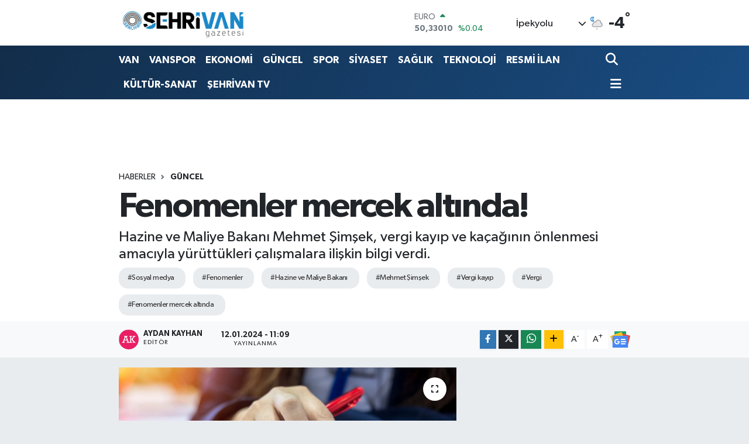

--- FILE ---
content_type: text/html; charset=UTF-8
request_url: https://www.sehrivangazetesi.com/fenomenler-mercek-altinda
body_size: 32541
content:
<!DOCTYPE html>
<html lang="tr" data-theme="flow">
<head>
<link rel="dns-prefetch" href="//www.sehrivangazetesi.com">
<link rel="dns-prefetch" href="//sehrivangazetesicom.teimg.com">
<link rel="dns-prefetch" href="//static.tebilisim.com">
<link rel="dns-prefetch" href="//cdn.p.analitik.bik.gov.tr">
<link rel="dns-prefetch" href="//pagead2.googlesyndication.com">
<link rel="dns-prefetch" href="//fislash.com.tr">
<link rel="dns-prefetch" href="//cdn2.bildirt.com">
<link rel="dns-prefetch" href="//www.googletagmanager.com">
<link rel="dns-prefetch" href="//www.youtube.com">
<link rel="dns-prefetch" href="//www.facebook.com">
<link rel="dns-prefetch" href="//www.twitter.com">
<link rel="dns-prefetch" href="//www.instagram.com">
<link rel="dns-prefetch" href="//www.tiktok.com">
<link rel="dns-prefetch" href="//api.whatsapp.com">
<link rel="dns-prefetch" href="//www.w3.org">
<link rel="dns-prefetch" href="//x.com">
<link rel="dns-prefetch" href="//www.linkedin.com">
<link rel="dns-prefetch" href="//pinterest.com">
<link rel="dns-prefetch" href="//t.me">
<link rel="dns-prefetch" href="//news.google.com">
<link rel="dns-prefetch" href="//media.api-sports.io">
<link rel="dns-prefetch" href="//play.google.com">
<link rel="dns-prefetch" href="//tebilisim.com">
<link rel="dns-prefetch" href="//facebook.com">
<link rel="dns-prefetch" href="//twitter.com">

    <meta charset="utf-8">
<title>Fenomenler mercek altında! - Şehrivan | Van Haber | Van Haberleri | Son Dakika Güncel Haberler</title>
<meta name="description" content="Hazine ve Maliye Bakanı Mehmet Şimşek, vergi kayıp ve kaçağının önlenmesi amacıyla yürüttükleri çalışmalara ilişkin bilgi verdi.">
<meta name="keywords" content="sosyal medya, fenomenler, Hazine ve Maliye Bakanı, Mehmet Şimşek, vergi kayıp, vergi, Fenomenler mercek altında">
<link rel="canonical" href="https://www.sehrivangazetesi.com/fenomenler-mercek-altinda">
<meta name="viewport" content="width=device-width,initial-scale=1">
<meta name="X-UA-Compatible" content="IE=edge">
<meta name="robots" content="max-image-preview:large">
<meta name="theme-color" content="#122d4a">
<meta name="title" content="Fenomenler mercek altında!">
<meta name="articleSection" content="news">
<meta name="datePublished" content="2024-01-12T11:09:00+03:00">
<meta name="dateModified" content="2024-01-12T11:09:00+03:00">
<meta name="articleAuthor" content="TRT HABER">
<meta name="author" content="TRT HABER">
<link rel="amphtml" href="https://www.sehrivangazetesi.com/fenomenler-mercek-altinda/amp">
<meta property="og:site_name" content="Şehrivan | Van Haber | Van Haberleri | Son Dakika Güncel Haberler">
<meta property="og:title" content="Fenomenler mercek altında!">
<meta property="og:description" content="Hazine ve Maliye Bakanı Mehmet Şimşek, vergi kayıp ve kaçağının önlenmesi amacıyla yürüttükleri çalışmalara ilişkin bilgi verdi.">
<meta property="og:url" content="https://www.sehrivangazetesi.com/fenomenler-mercek-altinda">
<meta property="og:image" content="https://sehrivangazetesicom.teimg.com/crop/1280x720/sehrivangazetesi-com/uploads/2024/01/v-2.jpg">
<meta property="og:image:width" content="1280">
<meta property="og:image:height" content="720">
<meta property="og:image:alt" content="Fenomenler mercek altında!">
<meta property="og:article:published_time" content="2024-01-12T11:09:00+03:00">
<meta property="og:article:modified_time" content="2024-01-12T11:09:00+03:00">
<meta property="og:type" content="article">
<meta name="twitter:card" content="summary_large_image">
<meta name="twitter:site" content="@@sehrivanhaber">
<meta name="twitter:title" content="Fenomenler mercek altında!">
<meta name="twitter:description" content="Hazine ve Maliye Bakanı Mehmet Şimşek, vergi kayıp ve kaçağının önlenmesi amacıyla yürüttükleri çalışmalara ilişkin bilgi verdi.">
<meta name="twitter:image" content="https://sehrivangazetesicom.teimg.com/crop/1280x720/sehrivangazetesi-com/uploads/2024/01/v-2.jpg">
<meta name="twitter:url" content="https://www.sehrivangazetesi.com/fenomenler-mercek-altinda">
<link rel="shortcut icon" type="image/x-icon" href="https://sehrivangazetesicom.teimg.com/sehrivangazetesi-com/uploads/2023/09/logo-yuvarlak-sehrivan1.png">
<link rel="manifest" href="https://www.sehrivangazetesi.com/manifest.json?v=6.6.4" />
<link rel="preload" href="https://static.tebilisim.com/flow/assets/css/font-awesome/fa-solid-900.woff2" as="font" type="font/woff2" crossorigin />
<link rel="preload" href="https://static.tebilisim.com/flow/assets/css/font-awesome/fa-brands-400.woff2" as="font" type="font/woff2" crossorigin />
<link rel="preload" href="https://static.tebilisim.com/flow/assets/css/weather-icons/font/weathericons-regular-webfont.woff2" as="font" type="font/woff2" crossorigin />
<link rel="preload" href="https://static.tebilisim.com/flow/vendor/te/fonts/gibson/Gibson-Bold.woff2" as="font" type="font/woff2" crossorigin />
<link rel="preload" href="https://static.tebilisim.com/flow/vendor/te/fonts/gibson/Gibson-BoldItalic.woff2" as="font" type="font/woff2" crossorigin />
<link rel="preload" href="https://static.tebilisim.com/flow/vendor/te/fonts/gibson/Gibson-Italic.woff2" as="font" type="font/woff2" crossorigin />
<link rel="preload" href="https://static.tebilisim.com/flow/vendor/te/fonts/gibson/Gibson-Light.woff2" as="font" type="font/woff2" crossorigin />
<link rel="preload" href="https://static.tebilisim.com/flow/vendor/te/fonts/gibson/Gibson-LightItalic.woff2" as="font" type="font/woff2" crossorigin />
<link rel="preload" href="https://static.tebilisim.com/flow/vendor/te/fonts/gibson/Gibson-SemiBold.woff2" as="font" type="font/woff2" crossorigin />
<link rel="preload" href="https://static.tebilisim.com/flow/vendor/te/fonts/gibson/Gibson-SemiBoldItalic.woff2" as="font" type="font/woff2" crossorigin />
<link rel="preload" href="https://static.tebilisim.com/flow/vendor/te/fonts/gibson/Gibson.woff2" as="font" type="font/woff2" crossorigin />


<link rel="preload" as="style" href="https://static.tebilisim.com/flow/vendor/te/fonts/gibson.css?v=6.6.4">
<link rel="stylesheet" href="https://static.tebilisim.com/flow/vendor/te/fonts/gibson.css?v=6.6.4">

<link rel="preload" as="image" href="https://sehrivangazetesicom.teimg.com/crop/1280x720/sehrivangazetesi-com/uploads/2024/01/v-2.jpg">
<style>:root {
        --te-link-color: #333;
        --te-link-hover-color: #000;
        --te-font: "Gibson";
        --te-secondary-font: "Gibson";
        --te-h1-font-size: 60px;
        --te-color: #122d4a;
        --te-hover-color: #194c82;
        --mm-ocd-width: 85%!important; /*  Mobil Menü Genişliği */
        --swiper-theme-color: var(--te-color)!important;
        --header-13-color: #ffc107;
    }</style><link rel="preload" as="style" href="https://static.tebilisim.com/flow/assets/vendor/bootstrap/css/bootstrap.min.css?v=6.6.4">
<link rel="stylesheet" href="https://static.tebilisim.com/flow/assets/vendor/bootstrap/css/bootstrap.min.css?v=6.6.4">
<link rel="preload" as="style" href="https://static.tebilisim.com/flow/assets/css/app6.6.4.min.css">
<link rel="stylesheet" href="https://static.tebilisim.com/flow/assets/css/app6.6.4.min.css">



<script type="application/ld+json">{"@context":"https:\/\/schema.org","@type":"WebSite","url":"https:\/\/www.sehrivangazetesi.com","potentialAction":{"@type":"SearchAction","target":"https:\/\/www.sehrivangazetesi.com\/arama?q={query}","query-input":"required name=query"}}</script>

<script type="application/ld+json">{"@context":"https:\/\/schema.org","@type":"NewsMediaOrganization","url":"https:\/\/www.sehrivangazetesi.com","name":"\u015eehrivan Gazetesi","logo":"https:\/\/sehrivangazetesicom.teimg.com\/sehrivangazetesi-com\/uploads\/2023\/09\/site-yeni-logo-2023-1.png","sameAs":["https:\/\/www.facebook.com\/https:\/\/www.facebook.com\/sehrivanhaber","https:\/\/www.twitter.com\/@sehrivanhaber","https:\/\/www.youtube.com\/@sehrivan","https:\/\/www.instagram.com\/sehrivan"]}</script>

<script type="application/ld+json">{"@context":"https:\/\/schema.org","@graph":[{"@type":"SiteNavigationElement","name":"Ana Sayfa","url":"https:\/\/www.sehrivangazetesi.com","@id":"https:\/\/www.sehrivangazetesi.com"},{"@type":"SiteNavigationElement","name":"EKONOM\u0130","url":"https:\/\/www.sehrivangazetesi.com\/ekonomi","@id":"https:\/\/www.sehrivangazetesi.com\/ekonomi"},{"@type":"SiteNavigationElement","name":"SPOR","url":"https:\/\/www.sehrivangazetesi.com\/spor","@id":"https:\/\/www.sehrivangazetesi.com\/spor"},{"@type":"SiteNavigationElement","name":"K\u00dcLT\u00dcR-SANAT","url":"https:\/\/www.sehrivangazetesi.com\/kultur-sanat","@id":"https:\/\/www.sehrivangazetesi.com\/kultur-sanat"},{"@type":"SiteNavigationElement","name":"RESM\u0130 \u0130LANLAR","url":"https:\/\/www.sehrivangazetesi.com\/resmi-ilanlar","@id":"https:\/\/www.sehrivangazetesi.com\/resmi-ilanlar"},{"@type":"SiteNavigationElement","name":"R\u00d6PORTAJ","url":"https:\/\/www.sehrivangazetesi.com\/roportaj","@id":"https:\/\/www.sehrivangazetesi.com\/roportaj"},{"@type":"SiteNavigationElement","name":"SA\u011eLIK","url":"https:\/\/www.sehrivangazetesi.com\/saglik","@id":"https:\/\/www.sehrivangazetesi.com\/saglik"},{"@type":"SiteNavigationElement","name":"S\u0130YASET","url":"https:\/\/www.sehrivangazetesi.com\/siyaset","@id":"https:\/\/www.sehrivangazetesi.com\/siyaset"},{"@type":"SiteNavigationElement","name":"E\u011e\u0130T\u0130M","url":"https:\/\/www.sehrivangazetesi.com\/egitim","@id":"https:\/\/www.sehrivangazetesi.com\/egitim"},{"@type":"SiteNavigationElement","name":"G\u00dcNCEL","url":"https:\/\/www.sehrivangazetesi.com\/guncel","@id":"https:\/\/www.sehrivangazetesi.com\/guncel"},{"@type":"SiteNavigationElement","name":"TUR\u0130ZM","url":"https:\/\/www.sehrivangazetesi.com\/turizm","@id":"https:\/\/www.sehrivangazetesi.com\/turizm"},{"@type":"SiteNavigationElement","name":"TEKNOLOJ\u0130","url":"https:\/\/www.sehrivangazetesi.com\/teknoloji","@id":"https:\/\/www.sehrivangazetesi.com\/teknoloji"},{"@type":"SiteNavigationElement","name":"T\u00dcRK\u0130YE","url":"https:\/\/www.sehrivangazetesi.com\/turkiye","@id":"https:\/\/www.sehrivangazetesi.com\/turkiye"},{"@type":"SiteNavigationElement","name":"D\u00dcNYA","url":"https:\/\/www.sehrivangazetesi.com\/dunya","@id":"https:\/\/www.sehrivangazetesi.com\/dunya"},{"@type":"SiteNavigationElement","name":"B\u00d6LGE","url":"https:\/\/www.sehrivangazetesi.com\/bolge","@id":"https:\/\/www.sehrivangazetesi.com\/bolge"},{"@type":"SiteNavigationElement","name":"SE\u00c7\u0130M","url":"https:\/\/www.sehrivangazetesi.com\/secim","@id":"https:\/\/www.sehrivangazetesi.com\/secim"},{"@type":"SiteNavigationElement","name":"MAGAZ\u0130N","url":"https:\/\/www.sehrivangazetesi.com\/magazin","@id":"https:\/\/www.sehrivangazetesi.com\/magazin"},{"@type":"SiteNavigationElement","name":"ASAY\u0130\u015e","url":"https:\/\/www.sehrivangazetesi.com\/asayis","@id":"https:\/\/www.sehrivangazetesi.com\/asayis"},{"@type":"SiteNavigationElement","name":"D\u0130Z\u0130-F\u0130LM","url":"https:\/\/www.sehrivangazetesi.com\/dizi-film","@id":"https:\/\/www.sehrivangazetesi.com\/dizi-film"},{"@type":"SiteNavigationElement","name":"VAN","url":"https:\/\/www.sehrivangazetesi.com\/van-3","@id":"https:\/\/www.sehrivangazetesi.com\/van-3"},{"@type":"SiteNavigationElement","name":"VANSPOR","url":"https:\/\/www.sehrivangazetesi.com\/vanspor","@id":"https:\/\/www.sehrivangazetesi.com\/vanspor"},{"@type":"SiteNavigationElement","name":"KE\u015eFET","url":"https:\/\/www.sehrivangazetesi.com\/kesfet","@id":"https:\/\/www.sehrivangazetesi.com\/kesfet"},{"@type":"SiteNavigationElement","name":"YEREL SE\u00c7\u0130M SONU\u00c7LARI 2019","url":"https:\/\/www.sehrivangazetesi.com\/yerel-secim-sonuclari-2019","@id":"https:\/\/www.sehrivangazetesi.com\/yerel-secim-sonuclari-2019"},{"@type":"SiteNavigationElement","name":"2019 T\u00dcRK\u0130YE GENEL\u0130 YEREL SE\u00c7\u0130M SONU\u00c7LARI","url":"https:\/\/www.sehrivangazetesi.com\/2019-turkiye-geneli-yerel-secim-sonuclari","@id":"https:\/\/www.sehrivangazetesi.com\/2019-turkiye-geneli-yerel-secim-sonuclari"},{"@type":"SiteNavigationElement","name":"2019 VAN YEREL SE\u00c7\u0130M SONU\u00c7LARI","url":"https:\/\/www.sehrivangazetesi.com\/2019-van-yerel-secim-sonuclari","@id":"https:\/\/www.sehrivangazetesi.com\/2019-van-yerel-secim-sonuclari"},{"@type":"SiteNavigationElement","name":"2019 BAH\u00c7ESARAY SE\u00c7\u0130M SONU\u00c7LARI","url":"https:\/\/www.sehrivangazetesi.com\/2019-bahcesaray-secim-sonuclari","@id":"https:\/\/www.sehrivangazetesi.com\/2019-bahcesaray-secim-sonuclari"},{"@type":"SiteNavigationElement","name":"2019 BA\u015eKALE SE\u00c7\u0130M SONU\u00c7LARI","url":"https:\/\/www.sehrivangazetesi.com\/2019-baskale-secim-sonuclari","@id":"https:\/\/www.sehrivangazetesi.com\/2019-baskale-secim-sonuclari"},{"@type":"SiteNavigationElement","name":"2019 \u00c7ALDIRAN SE\u00c7\u0130M SONU\u00c7LARI","url":"https:\/\/www.sehrivangazetesi.com\/2019-caldiran-secim-sonuclari","@id":"https:\/\/www.sehrivangazetesi.com\/2019-caldiran-secim-sonuclari"},{"@type":"SiteNavigationElement","name":"2019 \u00c7ATAK SE\u00c7\u0130M SONU\u00c7LARI","url":"https:\/\/www.sehrivangazetesi.com\/2019-catak-secim-sonuclari","@id":"https:\/\/www.sehrivangazetesi.com\/2019-catak-secim-sonuclari"},{"@type":"SiteNavigationElement","name":"2019 EDREM\u0130T SE\u00c7\u0130M SONU\u00c7LARI","url":"https:\/\/www.sehrivangazetesi.com\/2019-edremit-secim-sonuclari","@id":"https:\/\/www.sehrivangazetesi.com\/2019-edremit-secim-sonuclari"},{"@type":"SiteNavigationElement","name":"2019 ERC\u0130\u015e SE\u00c7\u0130M SONU\u00c7LARI","url":"https:\/\/www.sehrivangazetesi.com\/2019-ercis-secim-sonuclari","@id":"https:\/\/www.sehrivangazetesi.com\/2019-ercis-secim-sonuclari"},{"@type":"SiteNavigationElement","name":"2019 GEVA\u015e SE\u00c7\u0130M SONU\u00c7LARI","url":"https:\/\/www.sehrivangazetesi.com\/2019-gevas-secim-sonuclari","@id":"https:\/\/www.sehrivangazetesi.com\/2019-gevas-secim-sonuclari"},{"@type":"SiteNavigationElement","name":"2019 G\u00dcRPINAR SE\u00c7\u0130M SONU\u00c7LARI","url":"https:\/\/www.sehrivangazetesi.com\/2019-gurpinar-secim-sonuclari","@id":"https:\/\/www.sehrivangazetesi.com\/2019-gurpinar-secim-sonuclari"},{"@type":"SiteNavigationElement","name":"2019 MURAD\u0130YE SE\u00c7\u0130M SONU\u00c7LARI","url":"https:\/\/www.sehrivangazetesi.com\/2019-muradiye-secim-sonuclari","@id":"https:\/\/www.sehrivangazetesi.com\/2019-muradiye-secim-sonuclari"},{"@type":"SiteNavigationElement","name":"2019 \u00d6ZALP SE\u00c7\u0130M SONU\u00c7LARI","url":"https:\/\/www.sehrivangazetesi.com\/2019-ozalp-secim-sonuclari","@id":"https:\/\/www.sehrivangazetesi.com\/2019-ozalp-secim-sonuclari"},{"@type":"SiteNavigationElement","name":"2019 SARAY SE\u00c7\u0130M SONU\u00c7LARI","url":"https:\/\/www.sehrivangazetesi.com\/2019-saray-secim-sonuclari","@id":"https:\/\/www.sehrivangazetesi.com\/2019-saray-secim-sonuclari"},{"@type":"SiteNavigationElement","name":"2019 \u0130PEKYOLU SE\u00c7\u0130M SONU\u00c7LARI","url":"https:\/\/www.sehrivangazetesi.com\/2019-ipekyolu-secim-sonuclari","@id":"https:\/\/www.sehrivangazetesi.com\/2019-ipekyolu-secim-sonuclari"},{"@type":"SiteNavigationElement","name":"2019 TU\u015eBA SE\u00c7\u0130M SONU\u00c7LARI","url":"https:\/\/www.sehrivangazetesi.com\/2019-tusba-secim-sonuclari","@id":"https:\/\/www.sehrivangazetesi.com\/2019-tusba-secim-sonuclari"},{"@type":"SiteNavigationElement","name":"23 HAZ\u0130RAN \u0130STANBUL SE\u00c7\u0130M SONU\u00c7LARI","url":"https:\/\/www.sehrivangazetesi.com\/23-haziran-istanbul-secim-sonuclari","@id":"https:\/\/www.sehrivangazetesi.com\/23-haziran-istanbul-secim-sonuclari"},{"@type":"SiteNavigationElement","name":"23 HAZ\u0130RAN \u0130STANBUL SE\u00c7\u0130M SONU\u00c7LARI","url":"https:\/\/www.sehrivangazetesi.com\/23-haziran-istanbul-secim-sonuclari-1","@id":"https:\/\/www.sehrivangazetesi.com\/23-haziran-istanbul-secim-sonuclari-1"},{"@type":"SiteNavigationElement","name":"Vanspor, Band\u0131rma deplasman\u0131nda! (CANLI SKOR)","url":"https:\/\/www.sehrivangazetesi.com\/vanspor-bandirma-deplasmaninda-canli-skor","@id":"https:\/\/www.sehrivangazetesi.com\/vanspor-bandirma-deplasmaninda-canli-skor"},{"@type":"SiteNavigationElement","name":"Vanspor, Ni\u011fdespor ma\u00e7\u0131 (CANLI SKOR)","url":"https:\/\/www.sehrivangazetesi.com\/vanspor-nigdespor-maci-canli-skor","@id":"https:\/\/www.sehrivangazetesi.com\/vanspor-nigdespor-maci-canli-skor"},{"@type":"SiteNavigationElement","name":"G\u00dcNE\u015e ENERJ\u0130L\u0130 OTOMAT\u0130K SIVI KLOR DOZAJLAMA S\u0130STEM\u0130 ALIM \u0130\u015e\u0130","url":"https:\/\/www.sehrivangazetesi.com\/gunes-enerjili-otomatik-sivi-klor-dozajlama-sistemi-alim-isi-2","@id":"https:\/\/www.sehrivangazetesi.com\/gunes-enerjili-otomatik-sivi-klor-dozajlama-sistemi-alim-isi-2"},{"@type":"SiteNavigationElement","name":"VAN \u0130L SA\u011eLIK M\u00dcD\u00dcRL\u00dc\u011e\u00dcN'DEN TEBL\u0130GAT","url":"https:\/\/www.sehrivangazetesi.com\/van-il-saglik-mudurlugunden-tebligat-1","@id":"https:\/\/www.sehrivangazetesi.com\/van-il-saglik-mudurlugunden-tebligat-1"},{"@type":"SiteNavigationElement","name":"\u0130PEKYOLU BELED\u0130YES\u0130 B\u0130NA \u0130N\u015eAATI YAPTIRILACAK","url":"https:\/\/www.sehrivangazetesi.com\/ipekyolu-belediyesi-bina-insaati-yaptirilacak-1","@id":"https:\/\/www.sehrivangazetesi.com\/ipekyolu-belediyesi-bina-insaati-yaptirilacak-1"},{"@type":"SiteNavigationElement","name":"PR-10 G\u00dcVENL\u0130K, UYARI VE B\u0130LG\u0130LEND\u0130RME LEVHALARI SATIN ALINACAKTIR","url":"https:\/\/www.sehrivangazetesi.com\/pr-10-guvenlik-uyari-ve-bilgilendirme-levhalari-satin-alinacaktir-1","@id":"https:\/\/www.sehrivangazetesi.com\/pr-10-guvenlik-uyari-ve-bilgilendirme-levhalari-satin-alinacaktir-1"},{"@type":"SiteNavigationElement","name":"\u0130leti\u015fim","url":"https:\/\/www.sehrivangazetesi.com\/iletisim","@id":"https:\/\/www.sehrivangazetesi.com\/iletisim"},{"@type":"SiteNavigationElement","name":"T.C. VAN 1. A\u0130LE MAHKEMES\u0130NDEN","url":"https:\/\/www.sehrivangazetesi.com\/tc-van-1-aile-mahkemesinden-1","@id":"https:\/\/www.sehrivangazetesi.com\/tc-van-1-aile-mahkemesinden-1"},{"@type":"SiteNavigationElement","name":"Gizlilik S\u00f6zle\u015fmesi","url":"https:\/\/www.sehrivangazetesi.com\/gizlilik-sozlesmesi","@id":"https:\/\/www.sehrivangazetesi.com\/gizlilik-sozlesmesi"},{"@type":"SiteNavigationElement","name":"31 Mart 2024 Yerel Se\u00e7im Van Sonu\u00e7lar\u0131","url":"https:\/\/www.sehrivangazetesi.com\/31-mart-2024-yerel-secim-van-sonuclari","@id":"https:\/\/www.sehrivangazetesi.com\/31-mart-2024-yerel-secim-van-sonuclari"},{"@type":"SiteNavigationElement","name":"Yazarlar","url":"https:\/\/www.sehrivangazetesi.com\/yazarlar","@id":"https:\/\/www.sehrivangazetesi.com\/yazarlar"},{"@type":"SiteNavigationElement","name":"Foto Galeri","url":"https:\/\/www.sehrivangazetesi.com\/foto-galeri","@id":"https:\/\/www.sehrivangazetesi.com\/foto-galeri"},{"@type":"SiteNavigationElement","name":"Video Galeri","url":"https:\/\/www.sehrivangazetesi.com\/video","@id":"https:\/\/www.sehrivangazetesi.com\/video"},{"@type":"SiteNavigationElement","name":"Biyografiler","url":"https:\/\/www.sehrivangazetesi.com\/biyografi","@id":"https:\/\/www.sehrivangazetesi.com\/biyografi"},{"@type":"SiteNavigationElement","name":"Firma Rehberi","url":"https:\/\/www.sehrivangazetesi.com\/rehber","@id":"https:\/\/www.sehrivangazetesi.com\/rehber"},{"@type":"SiteNavigationElement","name":"Seri \u0130lanlar","url":"https:\/\/www.sehrivangazetesi.com\/ilan","@id":"https:\/\/www.sehrivangazetesi.com\/ilan"},{"@type":"SiteNavigationElement","name":"Vefatlar","url":"https:\/\/www.sehrivangazetesi.com\/vefat","@id":"https:\/\/www.sehrivangazetesi.com\/vefat"},{"@type":"SiteNavigationElement","name":"R\u00f6portajlar","url":"https:\/\/www.sehrivangazetesi.com\/roportaj","@id":"https:\/\/www.sehrivangazetesi.com\/roportaj"},{"@type":"SiteNavigationElement","name":"Anketler","url":"https:\/\/www.sehrivangazetesi.com\/anketler","@id":"https:\/\/www.sehrivangazetesi.com\/anketler"},{"@type":"SiteNavigationElement","name":"\u0130pekyolu Bug\u00fcn, Yar\u0131n ve 1 Haftal\u0131k Hava Durumu Tahmini","url":"https:\/\/www.sehrivangazetesi.com\/ipekyolu-hava-durumu","@id":"https:\/\/www.sehrivangazetesi.com\/ipekyolu-hava-durumu"},{"@type":"SiteNavigationElement","name":"\u0130pekyolu Namaz Vakitleri","url":"https:\/\/www.sehrivangazetesi.com\/ipekyolu-namaz-vakitleri","@id":"https:\/\/www.sehrivangazetesi.com\/ipekyolu-namaz-vakitleri"},{"@type":"SiteNavigationElement","name":"Puan Durumu ve Fikst\u00fcr","url":"https:\/\/www.sehrivangazetesi.com\/futbol\/super-lig-puan-durumu-ve-fikstur","@id":"https:\/\/www.sehrivangazetesi.com\/futbol\/super-lig-puan-durumu-ve-fikstur"}]}</script>

<script type="application/ld+json">{"@context":"https:\/\/schema.org","@type":"BreadcrumbList","itemListElement":[{"@type":"ListItem","position":1,"item":{"@type":"Thing","@id":"https:\/\/www.sehrivangazetesi.com","name":"Haberler"}},{"@type":"ListItem","position":2,"item":{"@type":"Thing","@id":"https:\/\/www.sehrivangazetesi.com\/guncel","name":"G\u00dcNCEL"}},{"@type":"ListItem","position":3,"item":{"@type":"Thing","@id":"https:\/\/www.sehrivangazetesi.com\/fenomenler-mercek-altinda","name":"Fenomenler mercek alt\u0131nda!"}}]}</script>
<script type="application/ld+json">{"@context":"https:\/\/schema.org","@type":"NewsArticle","headline":"Fenomenler mercek alt\u0131nda!","articleSection":"G\u00dcNCEL","dateCreated":"2024-01-12T11:09:00+03:00","datePublished":"2024-01-12T11:09:00+03:00","dateModified":"2024-01-12T11:09:00+03:00","wordCount":773,"genre":"news","mainEntityOfPage":{"@type":"WebPage","@id":"https:\/\/www.sehrivangazetesi.com\/fenomenler-mercek-altinda"},"articleBody":"K\u00fcresel \u00f6l\u00e7ekte pay\u0131 h\u0131zla artan e-ticaretin kullan\u0131m oran\u0131n\u0131n COVID-19 salg\u0131n\u0131yla T\u00fcrkiye'de de y\u00fckseldi\u011fine i\u015faret eden \u015eim\u015fek, e-ticaretin artmas\u0131n\u0131n elektronik \u00f6demelerde de y\u00fcksek art\u0131\u015flar\u0131 beraberinde getirdi\u011fini s\u00f6yledi.\r\n\r\n\u015eim\u015fek, y\u00fcksek ticaret hacminin vergi y\u00fck\u00fcml\u00fcl\u00fcklerine yans\u0131mas\u0131 i\u00e7in Bakanl\u0131k olarak kapsaml\u0131 analizler yapt\u0131klar\u0131n\u0131 ifade ederek, vergi kay\u0131p ve ka\u00e7a\u011f\u0131n\u0131 \u00f6nlemek i\u00e7in banka kart\u0131, kredi kart\u0131 ve sanal kart \u00fczerinden yap\u0131lan elektronik \u00f6demeleri yak\u0131n takibe ald\u0131klar\u0131n\u0131 bildirdi.\r\n\r\n\"YAKLA\u015eIK R\u0130SKL\u0130 250 B\u0130N M\u00dcKELLEF\u0130 ANAL\u0130ZE TAB\u0130 TUTTUK\"\r\n\r\nGelir \u0130daresi Ba\u015fkanl\u0131\u011f\u0131n\u0131n elektronik \u00f6demelere ili\u015fkin verileri, arac\u0131 hizmet sa\u011flay\u0131c\u0131lar\u0131, bankalar ile \u00f6deme ve elektronik para kurulu\u015flar\u0131ndan ald\u0131\u011f\u0131n\u0131 dile getiren \u015eim\u015fek, \"Elektronik \u00f6demelere ili\u015fkin veriler \u00fczerinden elektronik ortamda mal ve hizmet al\u0131m sat\u0131m\u0131 yapan firmalar hakk\u0131nda detayl\u0131 \u00e7al\u0131\u015fma ba\u015flatt\u0131k ve bu kapsamda \u00f6deme kay\u0131tlar\u0131ndan hareketle yakla\u015f\u0131k riskli 250 bin m\u00fckellefi analize tabi tuttuk.\" diye konu\u015ftu.\r\n\r\n\"SOSYAL MEDYADAN GEL\u0130R ELDE ED\u0130P M\u00dcKELLEF OLMAYANLAR TESP\u0130T ED\u0130LD\u0130\"\r\n\r\nY\u00fcr\u00fct\u00fclen \u00e7al\u0131\u015fmalar kapsam\u0131nda sosyal medya uygulamalar\u0131ndan gelir elde edenleri de izlemeye ald\u0131klar\u0131n\u0131 vurgulayan \u015eim\u015fek, \u015f\u00f6yle devam etti:\r\n\r\n\"Ba\u015fta fenomenler olmak \u00fczere, Instagram, Twitch, TikTok ve Facebook gibi sosyal medya uygulamalar\u0131ndan gelir elde edip, bu gelirleri beyan etmeyenler hakk\u0131nda \u00e7al\u0131\u015fma ba\u015flat\u0131ld\u0131. Bu ki\u015filerin tahsilat y\u00f6ntemi olarak genellikle elektronik \u00f6deme kurulu\u015flar\u0131n\u0131 tercih ettikleri dikkate al\u0131narak, analizin kapsam\u0131 sosyal medya uygulamalar\u0131n\u0131 da kapsayacak \u015fekilde geni\u015fletildi. Bu kapsamda sosyal medya uygulamalar\u0131 \u00fczerinden gerek i\u00e7erik sa\u011flay\u0131c\u0131 olarak gerekse mal veya hizmet sat\u0131\u015f\u0131 ger\u00e7ekle\u015ftirerek gelir elde eden \u00e7ok say\u0131da ki\u015fi tespit edildi. e-Ticaret ve sosyal medya uygulamalar\u0131na y\u00f6nelik yap\u0131lan analiz \u00e7al\u0131\u015fmalar\u0131 s\u0131ras\u0131nda gelir elde etti\u011fi halde hi\u00e7 vergi m\u00fckellefiyeti bulunmayanlar tespit edilerek gerekli i\u015flemler ba\u015flat\u0131ld\u0131.\"\r\n\r\n\u015eim\u015fek, bunun yan\u0131nda, elde etti\u011fi kazanc\u0131 beyanlar\u0131na hi\u00e7 yans\u0131tmayan, eksik yans\u0131tan m\u00fckelleflere de rastlan\u0131ld\u0131\u011f\u0131na dikkati \u00e7ekerek, bunlar hakk\u0131nda g\u00f6n\u00fcll\u00fc uyum ve izaha davet uygulamalar\u0131 dahil t\u00fcm i\u015flemlerin devreye al\u0131nd\u0131\u011f\u0131n\u0131 dile getirdi.\r\n\r\nVergi kay\u0131p ve ka\u00e7a\u011f\u0131n\u0131n \u00f6n\u00fcne ge\u00e7ilmesi i\u00e7in yap\u0131lan \u00e7al\u0131\u015fmalar\u0131n devam edece\u011fini vurgulayan \u015eim\u015fek, m\u00fckelleflerin uyumsuzluklar\u0131n\u0131n giderilmesi i\u00e7in bilgilendirme ve rehberlik \u00e7al\u0131\u015fmalar\u0131n\u0131n da yap\u0131ld\u0131\u011f\u0131n\u0131 anlatt\u0131.\r\n\r\n\"KDV DENET\u0130MLER\u0130 KAPSAMINDA 6 B\u0130N 200 M\u00dcKELLEF ANAL\u0130Z ED\u0130LD\u0130\"\r\n\r\nBakan \u015eim\u015fek, usuls\u00fcz KDV uygulamalar\u0131na y\u00f6nelik \u015fikayetler \u00fczerine KDV oran denetimlerine a\u011f\u0131rl\u0131k verdiklerini belirterek \u015funlar\u0131 kaydetti:\r\n\r\n\"Saha denetimleri h\u0131z kesmeden devam ediyor. Restoran ve kafelerde y\u00fczde 1 KDV oran\u0131yla ger\u00e7ekle\u015ftirilen sat\u0131\u015flar\u0131 yo\u011fun olarak denetleyen Gelir \u0130daresi Ba\u015fkanl\u0131\u011f\u0131'm\u0131z, denetimlerine b\u00fcfe ve benzeri yerleri de ekledi. Perakende sat\u0131\u015f\u0131nda KDV oran\u0131 's\u0131f\u0131r' olan \u00fcr\u00fcnleri satan b\u00fcfe gibi yerlerde, KDV'ye tabi di\u011fer \u00fcr\u00fcnlerin sat\u0131\u015flar\u0131n\u0131n sigara sat\u0131\u015f\u0131 gibi g\u00f6sterilerek KDV'siz sat\u0131ld\u0131\u011f\u0131n\u0131 tespit eden Ba\u015fkanl\u0131k, bu yolla KDV'de meydana gelen kayb\u0131 dikkate alarak gerekli vergi ve ceza uygulamalar\u0131na ba\u015flad\u0131.\"\r\n\r\nRestoran ve kafelerde y\u00fczde 1 KDV oran\u0131yla ger\u00e7ekle\u015ftirilen sat\u0131\u015flar dikkate al\u0131narak, yakla\u015f\u0131k 6 bin 200 m\u00fckellefin analiz edildi\u011fini ve gerekli i\u015flemlerin ba\u015flat\u0131ld\u0131\u011f\u0131n\u0131 dile getiren \u015eim\u015fek, \"\u015eahs\u0131ma sosyal medya \u00fczerinden gelen ihbar \u00fczerine, restoran ve kafelerde y\u00fczde 1 KDV oran\u0131yla ger\u00e7ekle\u015ftirilen sat\u0131\u015flar nedeniyle 39 bin m\u00fckellef denetlenirken 2 milyar lira KDV matrah fark\u0131 tespit edildi ve gerekli i\u015flemler yap\u0131ld\u0131.\" ifadesini kulland\u0131.\r\n\r\n\"VERG\u0130 \u00d6DEMEYENLER\u0130N \u00dcZER\u0130NE G\u0130D\u0130YORUZ\"\r\n\r\n\u015eim\u015fek, y\u00fcr\u00fct\u00fclen bu \u00e7al\u0131\u015fmalar\u0131n, vergi adaletinin iyile\u015ftirilmesine y\u00f6nelik s\u00fcrecin \u00f6nemli ba\u015flang\u0131c\u0131 olaca\u011f\u0131na dikkati \u00e7ekerek \u015fu de\u011ferlendirmede bulundu:\r\n\r\n\"Bakanl\u0131k olarak vergi kay\u0131p ve ka\u00e7a\u011f\u0131n\u0131 \u00f6nlemek i\u00e7in pek \u00e7ok sekt\u00f6r ve alan\u0131 yak\u0131n izlemeye ald\u0131k. Hem saha denetimleri hem de elektronik uygulamalar yoluyla di\u011fer denetimlerimizi yo\u011funla\u015ft\u0131rd\u0131k. Denetimlerimizde ciddi vergi kay\u0131plar\u0131n\u0131 tespit ettik, bunlar\u0131n \u00f6n\u00fcne ge\u00e7memiz b\u00fcy\u00fck \u00f6nem ta\u015f\u0131yor. Denetim ekiplerimiz hem sahada hem de di\u011fer uygulamalar yoluyla vergi kay\u0131p ve ka\u00e7a\u011f\u0131na g\u00f6z a\u00e7t\u0131rmayacak. Vergi \u00f6demeyenlerin \u00fczerine gidiyoruz.\"","description":"Hazine ve Maliye Bakan\u0131 Mehmet \u015eim\u015fek, vergi kay\u0131p ve ka\u00e7a\u011f\u0131n\u0131n \u00f6nlenmesi amac\u0131yla y\u00fcr\u00fctt\u00fckleri \u00e7al\u0131\u015fmalara ili\u015fkin bilgi verdi.","inLanguage":"tr-TR","keywords":["sosyal medya","fenomenler","Hazine ve Maliye Bakan\u0131","Mehmet \u015eim\u015fek","vergi kay\u0131p","vergi","Fenomenler mercek alt\u0131nda"],"image":{"@type":"ImageObject","url":"https:\/\/sehrivangazetesicom.teimg.com\/crop\/1280x720\/sehrivangazetesi-com\/uploads\/2024\/01\/v-2.jpg","width":"1280","height":"720","caption":"Fenomenler mercek alt\u0131nda!"},"publishingPrinciples":"https:\/\/www.sehrivangazetesi.com\/gizlilik-sozlesmesi","isFamilyFriendly":"http:\/\/schema.org\/True","isAccessibleForFree":"http:\/\/schema.org\/True","publisher":{"@type":"Organization","name":"\u015eehrivan Gazetesi","image":"https:\/\/sehrivangazetesicom.teimg.com\/sehrivangazetesi-com\/uploads\/2023\/09\/site-yeni-logo-2023-1.png","logo":{"@type":"ImageObject","url":"https:\/\/sehrivangazetesicom.teimg.com\/sehrivangazetesi-com\/uploads\/2023\/09\/site-yeni-logo-2023-1.png","width":"640","height":"375"}},"author":{"@type":"Person","name":"AYDAN KAYHAN","honorificPrefix":"","jobTitle":"","url":null}}</script>




<script>!function(){var t=document.createElement("script");t.setAttribute("src",'https://cdn.p.analitik.bik.gov.tr/tracker'+(typeof Intl!=="undefined"?(typeof (Intl||"").PluralRules!=="undefined"?'1':typeof Promise!=="undefined"?'2':typeof MutationObserver!=='undefined'?'3':'4'):'4')+'.js'),t.setAttribute("data-website-id","a61a0d45-bede-4b00-98d2-839ef6756d77"),t.setAttribute("data-host-url",'//a61a0d45-bede-4b00-98d2-839ef6756d77.collector.p.analitik.bik.gov.tr'),document.head.appendChild(t)}();</script>
<style>
.mega-menu {z-index: 9999 !important;}
@media screen and (min-width: 1620px) {
    .container {width: 1280px!important; max-width: 1280px!important;}
    #ad_36 {margin-right: 15px !important;}
    #ad_9 {margin-left: 15px !important;}
}

@media screen and (min-width: 1325px) and (max-width: 1620px) {
    .container {width: 1100px!important; max-width: 1100px!important;}
    #ad_36 {margin-right: 100px !important;}
    #ad_9 {margin-left: 100px !important;}
}
@media screen and (min-width: 1295px) and (max-width: 1325px) {
    .container {width: 990px!important; max-width: 990px!important;}
    #ad_36 {margin-right: 165px !important;}
    #ad_9 {margin-left: 165px !important;}
}
@media screen and (min-width: 1200px) and (max-width: 1295px) {
    .container {width: 900px!important; max-width: 900px!important;}
    #ad_36 {margin-right: 210px !important;}
    #ad_9 {margin-left: 210px !important;}

}
</style><script async src="https://pagead2.googlesyndication.com/pagead/js/adsbygoogle.js?client=ca-pub-6426507759924116"
     crossorigin="anonymous"></script>
     
     <link rel="manifest" href="https://fislash.com.tr/sehrivan/manifest.json?data=Bildirt">
<script>var uygulamaid="235775-2174-5201-6429-9401-6";</script>
<script src="https://cdn2.bildirt.com/BildirtSDKfiles.js"></script>



<script async data-cfasync="false"
	src="https://www.googletagmanager.com/gtag/js?id=G-SC7T6DNDZ7"></script>
<script data-cfasync="false">
	window.dataLayer = window.dataLayer || [];
	  function gtag(){dataLayer.push(arguments);}
	  gtag('js', new Date());
	  gtag('config', 'G-SC7T6DNDZ7');
</script>




</head>




<body class="d-flex flex-column min-vh-100">

    
    

    <header class="header-1">
    <nav class="top-header navbar navbar-expand-lg navbar-light shadow-sm bg-white py-1">
        <div class="container">
                            <a class="navbar-brand me-0" href="/" title="Şehrivan | Van Haber | Van Haberleri | Son Dakika Güncel Haberler">
                <img src="https://sehrivangazetesicom.teimg.com/sehrivangazetesi-com/uploads/2023/09/site-yeni-logo-2023-1.png" alt="Şehrivan | Van Haber | Van Haberleri | Son Dakika Güncel Haberler" width="230" height="40" class="light-mode img-fluid flow-logo">
<img src="https://sehrivangazetesicom.teimg.com/sehrivangazetesi-com/uploads/2023/09/logo-yuvarlak-sehrivan2.png" alt="Şehrivan | Van Haber | Van Haberleri | Son Dakika Güncel Haberler" width="230" height="40" class="dark-mode img-fluid flow-logo d-none">

            </a>
                                    <div class="header-widgets d-lg-flex justify-content-end align-items-center d-none">
                <div class="position-relative overflow-hidden" style="height: 40px;">
                    <!-- PİYASALAR -->
        <div class="newsticker mini">
        <ul class="newsticker__h4 list-unstyled text-secondary" data-header="1">
            <li class="newsticker__item col dolar">
                <div>DOLAR <span class="text-success"><i class="fa fa-caret-up ms-1"></i></span> </div>
                <div class="fw-bold mb-0 d-inline-block">43,18390</div>
                <span class="d-inline-block ms-2 text-success">%0.05</span>
            </li>
            <li class="newsticker__item col euro">
                <div>EURO <span class="text-success"><i class="fa fa-caret-up ms-1"></i></span> </div>
                <div class="fw-bold mb-0 d-inline-block">50,33010</div><span
                    class="d-inline-block ms-2 text-success">%0.04</span>
            </li>
            <li class="newsticker__item col sterlin">
                <div>STERLİN <span class="text-success"><i class="fa fa-caret-up ms-1"></i></span> </div>
                <div class="fw-bold mb-0 d-inline-block">58,07090</div><span
                    class="d-inline-block ms-2 text-success">%0.07</span>
            </li>
            <li class="newsticker__item col altin">
                <div>G.ALTIN <span class="text-success"><i class="fa fa-caret-up ms-1"></i></span> </div>
                <div class="fw-bold mb-0 d-inline-block">6425,02000</div>
                <span class="d-inline-block ms-2 text-success">%0.99</span>
            </li>
            <li class="newsticker__item col bist">
                <div>BİST100 <span class="text-danger"><i class="fa fa-caret-down ms-1"></i></span> </div>
                <div class="fw-bold mb-0 d-inline-block">1.237,00</div>
                <span class="d-inline-block ms-2 text-danger">%-13</span>
            </li>
            <li class="newsticker__item col btc">
                <div>BITCOIN <span class="text-success"><i class="fa fa-caret-up ms-1"></i></span> </div>
                <div class="fw-bold mb-0 d-inline-block">97.521,98</div>
                <span class="d-inline-block ms-2 text-success">%3.37</span>
            </li>
        </ul>
    </div>
    

                </div>
                <div class="weather-top d-none d-lg-flex justify-content-between align-items-center ms-4 weather-widget mini">
                    <!-- HAVA DURUMU -->

<input type="hidden" name="widget_setting_weathercity" value="38.49041000,43.34690000" />

            <div class="weather mx-1">
            <div class="custom-selectbox " onclick="toggleDropdown(this)" style="width: 120px">
    <div class="d-flex justify-content-between align-items-center">
        <span style="">İpekyolu</span>
        <i class="fas fa-chevron-down" style="font-size: 14px"></i>
    </div>
    <ul class="bg-white text-dark overflow-widget" style="min-height: 100px; max-height: 300px">
                        <li>
            <a href="https://www.sehrivangazetesi.com/van-bahcesaray-hava-durumu" title="Bahçesaray Hava Durumu" class="text-dark">
                Bahçesaray
            </a>
        </li>
                        <li>
            <a href="https://www.sehrivangazetesi.com/van-baskale-hava-durumu" title="Başkale Hava Durumu" class="text-dark">
                Başkale
            </a>
        </li>
                        <li>
            <a href="https://www.sehrivangazetesi.com/van-caldiran-hava-durumu" title="Çaldıran Hava Durumu" class="text-dark">
                Çaldıran
            </a>
        </li>
                        <li>
            <a href="https://www.sehrivangazetesi.com/van-catak-hava-durumu" title="Çatak Hava Durumu" class="text-dark">
                Çatak
            </a>
        </li>
                        <li>
            <a href="https://www.sehrivangazetesi.com/van-edremit-hava-durumu" title="Edremit Hava Durumu" class="text-dark">
                Edremit
            </a>
        </li>
                        <li>
            <a href="https://www.sehrivangazetesi.com/van-ercis-hava-durumu" title="Erciş Hava Durumu" class="text-dark">
                Erciş
            </a>
        </li>
                        <li>
            <a href="https://www.sehrivangazetesi.com/van-gevas-hava-durumu" title="Gevaş Hava Durumu" class="text-dark">
                Gevaş
            </a>
        </li>
                        <li>
            <a href="https://www.sehrivangazetesi.com/van-gurpinar-hava-durumu" title="Gürpınar Hava Durumu" class="text-dark">
                Gürpınar
            </a>
        </li>
                        <li>
            <a href="https://www.sehrivangazetesi.com/van-ipekyolu-hava-durumu" title="İpekyolu Hava Durumu" class="text-dark">
                İpekyolu
            </a>
        </li>
                        <li>
            <a href="https://www.sehrivangazetesi.com/van-muradiye-hava-durumu" title="Muradiye Hava Durumu" class="text-dark">
                Muradiye
            </a>
        </li>
                        <li>
            <a href="https://www.sehrivangazetesi.com/van-ozalp-hava-durumu" title="Özalp Hava Durumu" class="text-dark">
                Özalp
            </a>
        </li>
                        <li>
            <a href="https://www.sehrivangazetesi.com/van-saray-hava-durumu" title="Saray Hava Durumu" class="text-dark">
                Saray
            </a>
        </li>
                        <li>
            <a href="https://www.sehrivangazetesi.com/van-tusba-hava-durumu" title="Tuşba Hava Durumu" class="text-dark">
                Tuşba
            </a>
        </li>
            </ul>
</div>

        </div>
        <div>
            <img src="//cdn.weatherapi.com/weather/64x64/night/323.png" class="condition" width="26" height="26" alt="-4" />
        </div>
        <div class="weather-degree h3 mb-0 lead ms-2" data-header="1">
            <span class="degree">-4</span><sup>°</sup>
        </div>
    
<div data-location='{"city":"TUXX0014"}' class="d-none"></div>


                </div>
            </div>
                        <ul class="nav d-lg-none px-2">
                
                <li class="nav-item"><a href="/arama" class="me-2" title="Ara"><i class="fa fa-search fa-lg"></i></a></li>
                <li class="nav-item"><a href="#menu" title="Ana Menü"><i class="fa fa-bars fa-lg"></i></a></li>
            </ul>
        </div>
    </nav>
    <div class="main-menu navbar navbar-expand-lg d-none d-lg-block bg-gradient-te py-1">
        <div class="container">
            <ul  class="nav fw-semibold">
        <li class="nav-item   ">
        <a href="/van-3" class="nav-link text-white" target="_self" title="VAN">VAN</a>
        
    </li>
        <li class="nav-item   ">
        <a href="/vanspor" class="nav-link text-white" target="_self" title="VANSPOR">VANSPOR</a>
        
    </li>
        <li class="nav-item   ">
        <a href="/ekonomi" class="nav-link text-white" target="_self" title="EKONOMİ">EKONOMİ</a>
        
    </li>
        <li class="nav-item   ">
        <a href="/guncel" class="nav-link text-white" target="_self" title="GÜNCEL">GÜNCEL</a>
        
    </li>
        <li class="nav-item   ">
        <a href="/spor" class="nav-link text-white" target="_self" title="SPOR">SPOR</a>
        
    </li>
        <li class="nav-item   ">
        <a href="/siyaset" class="nav-link text-white" target="_self" title="SİYASET">SİYASET</a>
        
    </li>
        <li class="nav-item   ">
        <a href="/saglik" class="nav-link text-white" target="_self" title="SAĞLIK">SAĞLIK</a>
        
    </li>
        <li class="nav-item   ">
        <a href="/teknoloji" class="nav-link text-white" target="_self" title="TEKNOLOJİ">TEKNOLOJİ</a>
        
    </li>
        <li class="nav-item   ">
        <a href="/resmi-ilanlar" class="nav-link text-white" target="_self" title="RESMİ İLAN">RESMİ İLAN</a>
        
    </li>
        <li class="nav-item   ">
        <a href="/kultur-sanat" class="nav-link text-white" target="_self" title="KÜLTÜR-SANAT">KÜLTÜR-SANAT</a>
        
    </li>
        <li class="nav-item   ">
        <a href="https://www.youtube.com/@sehrivan" class="nav-link text-white" target="_blank" title="ŞEHRİVAN TV"><i class="youtube text-white mr-1"></i>ŞEHRİVAN TV</a>
        
    </li>
    </ul>

            <ul class="navigation-menu nav d-flex align-items-center">

                <li class="nav-item">
                    <a href="/arama" class="nav-link pe-1 text-white" title="Ara">
                        <i class="fa fa-search fa-lg"></i>
                    </a>
                </li>

                

                <li class="nav-item dropdown position-static">
                    <a class="nav-link pe-0 text-white" data-bs-toggle="dropdown" href="#" aria-haspopup="true" aria-expanded="false" title="Ana Menü">
                        <i class="fa fa-bars fa-lg"></i>
                    </a>
                    <div class="mega-menu dropdown-menu dropdown-menu-end text-capitalize shadow-lg border-0 rounded-0">

    <div class="row g-3 small p-3">

                <div class="col">
            <div class="extra-sections bg-light p-3 border">
                <a href="https://www.sehrivangazetesi.com/van-nobetci-eczaneler" title="Van Nöbetçi Eczaneler" class="d-block border-bottom pb-2 mb-2" target="_self"><i class="fa-solid fa-capsules me-2"></i>Van Nöbetçi Eczaneler</a>
<a href="https://www.sehrivangazetesi.com/van-hava-durumu" title="Van Hava Durumu" class="d-block border-bottom pb-2 mb-2" target="_self"><i class="fa-solid fa-cloud-sun me-2"></i>Van Hava Durumu</a>
<a href="https://www.sehrivangazetesi.com/van-namaz-vakitleri" title="Van Namaz Vakitleri" class="d-block border-bottom pb-2 mb-2" target="_self"><i class="fa-solid fa-mosque me-2"></i>Van Namaz Vakitleri</a>
<a href="https://www.sehrivangazetesi.com/van-trafik-durumu" title="Van Trafik Yoğunluk Haritası" class="d-block border-bottom pb-2 mb-2" target="_self"><i class="fa-solid fa-car me-2"></i>Van Trafik Yoğunluk Haritası</a>
<a href="https://www.sehrivangazetesi.com/futbol/super-lig-puan-durumu-ve-fikstur" title="Süper Lig Puan Durumu ve Fikstür" class="d-block border-bottom pb-2 mb-2" target="_self"><i class="fa-solid fa-chart-bar me-2"></i>Süper Lig Puan Durumu ve Fikstür</a>
<a href="https://www.sehrivangazetesi.com/tum-mansetler" title="Tüm Manşetler" class="d-block border-bottom pb-2 mb-2" target="_self"><i class="fa-solid fa-newspaper me-2"></i>Tüm Manşetler</a>
<a href="https://www.sehrivangazetesi.com/sondakika-haberleri" title="Son Dakika Haberleri" class="d-block border-bottom pb-2 mb-2" target="_self"><i class="fa-solid fa-bell me-2"></i>Son Dakika Haberleri</a>

            </div>
        </div>
        
        <div class="col">
        <a href="/spor" class="d-block border-bottom  pb-2 mb-2" target="_self" title="SPOR">SPOR</a>
            <a href="/guncel" class="d-block border-bottom  pb-2 mb-2" target="_self" title="GÜNCEL">GÜNCEL</a>
            <a href="/turkiye" class="d-block border-bottom  pb-2 mb-2" target="_self" title="TÜRKİYE">TÜRKİYE</a>
            <a href="/ekonomi" class="d-block border-bottom  pb-2 mb-2" target="_self" title="EKONOMİ">EKONOMİ</a>
            <a href="/egitim" class="d-block border-bottom  pb-2 mb-2" target="_self" title="EĞİTİM">EĞİTİM</a>
            <a href="/roportaj" class="d-block border-bottom  pb-2 mb-2" target="_self" title="RÖPORTAJ">RÖPORTAJ</a>
            <a href="/turizm" class="d-block  pb-2 mb-2" target="_self" title="TURİZM">TURİZM</a>
        </div><div class="col">
            <a href="/siyaset" class="d-block border-bottom  pb-2 mb-2" target="_self" title="SİYASET">SİYASET</a>
            <a href="/saglik" class="d-block border-bottom  pb-2 mb-2" target="_self" title="SAĞLIK">SAĞLIK</a>
            <a href="/teknoloji" class="d-block border-bottom  pb-2 mb-2" target="_self" title="TEKNOLOJİ">TEKNOLOJİ</a>
            <a href="/magazin" class="d-block border-bottom  pb-2 mb-2" target="_self" title="MAGAZİN">MAGAZİN</a>
            <a href="/dizi-film" class="d-block border-bottom  pb-2 mb-2" target="_self" title="DİZİ-FİLM">DİZİ-FİLM</a>
            <a href="/kultur-sanat" class="d-block border-bottom  pb-2 mb-2" target="_self" title="KÜLTÜR-SANAT">KÜLTÜR-SANAT</a>
            <a href="/bolge" class="d-block  pb-2 mb-2" target="_self" title="BÖLGE">BÖLGE</a>
        </div><div class="col">
            <a href="/dunya" class="d-block border-bottom  pb-2 mb-2" target="_self" title="DÜNYA">DÜNYA</a>
            <a href="/secim" class="d-block border-bottom  pb-2 mb-2" target="_self" title="SEÇİM">SEÇİM</a>
            <a href="/asayis" class="d-block border-bottom  pb-2 mb-2" target="_self" title="ASAYİŞ">ASAYİŞ</a>
        </div>


    </div>

    <div class="p-3 bg-light">
                <a class="me-3"
            href="https://www.facebook.com/https://www.facebook.com/sehrivanhaber" target="_blank" rel="nofollow noreferrer noopener"><i class="fab fa-facebook me-2 text-navy"></i> Facebook</a>
                        <a class="me-3"
            href="https://www.twitter.com/@sehrivanhaber" target="_blank" rel="nofollow noreferrer noopener"><i class="fab fa-x-twitter "></i> Twitter</a>
                        <a class="me-3"
            href="https://www.instagram.com/sehrivan" target="_blank" rel="nofollow noreferrer noopener"><i class="fab fa-instagram me-2 text-magenta"></i> Instagram</a>
                                <a class="me-3"
            href="https://www.youtube.com/@sehrivan" target="_blank" rel="nofollow noreferrer noopener"><i class="fab fa-youtube me-2 text-danger"></i> Youtube</a>
                        <a class="me-3"
            href="https://www.tiktok.com/@sehrivangazetesi" target="_blank" rel="nofollow noreferrer noopener"><i class="fa-brands fa-tiktok me-1 text-dark"></i> Tiktok</a>
                                        <a class="" href="https://api.whatsapp.com/send?phone=0541 267 92 42" title="Whatsapp" rel="nofollow noreferrer noopener"><i
            class="fab fa-whatsapp me-2 text-navy"></i> WhatsApp İhbar Hattı</a>    </div>

    <div class="mega-menu-footer p-2 bg-te-color">
        <a class="dropdown-item text-white" href="/kunye" title="Künye / İletişim"><i class="fa fa-id-card me-2"></i> Künye / İletişim</a>
        <a class="dropdown-item text-white" href="/iletisim" title="Bize Ulaşın"><i class="fa fa-envelope me-2"></i> Bize Ulaşın</a>
        <a class="dropdown-item text-white" href="/rss-baglantilari" title="RSS Bağlantıları"><i class="fa fa-rss me-2"></i> RSS Bağlantıları</a>
        <a class="dropdown-item text-white" href="/member/login" title="Üyelik Girişi"><i class="fa fa-user me-2"></i> Üyelik Girişi</a>
    </div>


</div>

                </li>

            </ul>
        </div>
    </div>
    <ul  class="mobile-categories d-lg-none list-inline bg-white">
        <li class="list-inline-item">
        <a href="/van-3" class="text-dark" target="_self" title="VAN">
                VAN
        </a>
    </li>
        <li class="list-inline-item">
        <a href="/vanspor" class="text-dark" target="_self" title="VANSPOR">
                VANSPOR
        </a>
    </li>
        <li class="list-inline-item">
        <a href="/ekonomi" class="text-dark" target="_self" title="EKONOMİ">
                EKONOMİ
        </a>
    </li>
        <li class="list-inline-item">
        <a href="/guncel" class="text-dark" target="_self" title="GÜNCEL">
                GÜNCEL
        </a>
    </li>
        <li class="list-inline-item">
        <a href="/spor" class="text-dark" target="_self" title="SPOR">
                SPOR
        </a>
    </li>
        <li class="list-inline-item">
        <a href="/siyaset" class="text-dark" target="_self" title="SİYASET">
                SİYASET
        </a>
    </li>
        <li class="list-inline-item">
        <a href="/saglik" class="text-dark" target="_self" title="SAĞLIK">
                SAĞLIK
        </a>
    </li>
        <li class="list-inline-item">
        <a href="/teknoloji" class="text-dark" target="_self" title="TEKNOLOJİ">
                TEKNOLOJİ
        </a>
    </li>
        <li class="list-inline-item">
        <a href="/resmi-ilanlar" class="text-dark" target="_self" title="RESMİ İLAN">
                RESMİ İLAN
        </a>
    </li>
        <li class="list-inline-item">
        <a href="/kultur-sanat" class="text-dark" target="_self" title="KÜLTÜR-SANAT">
                KÜLTÜR-SANAT
        </a>
    </li>
        <li class="list-inline-item">
        <a href="https://www.youtube.com/@sehrivan" class="text-dark" target="_blank" title="ŞEHRİVAN TV">
        <i class="youtube"></i>        ŞEHRİVAN TV
        </a>
    </li>
    </ul>

</header>






<main class="single overflow-hidden" style="min-height: 300px">

            <script>
document.addEventListener("DOMContentLoaded", function () {
    if (document.querySelector('.bik-ilan-detay')) {
        document.getElementById('story-line').style.display = 'none';
    }
});
</script>
<section id="story-line" class="d-md-none bg-white" data-widget-unique-key="">
    <script>
        var story_items = [{"id":"guncel","photo":"https:\/\/sehrivangazetesicom.teimg.com\/crop\/200x200\/sehrivangazetesi-com\/uploads\/2026\/01\/kar-cocuk-tatil-iha-1785621.jpg","name":"G\u00dcNCEL","items":[{"id":146219,"type":"photo","length":10,"src":"https:\/\/sehrivangazetesicom.teimg.com\/crop\/720x1280\/sehrivangazetesi-com\/uploads\/2026\/01\/kar-cocuk-tatil-iha-1785621.jpg","link":"https:\/\/www.sehrivangazetesi.com\/15-ocak-okullar-tatil-mi-iste-kar-tatili-olan-il-ve-ilceler","linkText":"15 Ocak okullar tatil mi? \u0130\u015fte kar tatili olan il ve il\u00e7eler...","time":1768410540},{"id":146215,"type":"photo","length":10,"src":"https:\/\/sehrivangazetesicom.teimg.com\/crop\/720x1280\/sehrivangazetesi-com\/uploads\/2026\/01\/f9c2c689-5a7e-44e2-b909-073f3733b04b.jpg","link":"https:\/\/www.sehrivangazetesi.com\/van-tso-heyeti-ankaraya-cikarma-yapti","linkText":"Van TSO heyeti Ankara\u2019ya \u00e7\u0131karma yapt\u0131!","time":1768400820},{"id":146214,"type":"photo","length":10,"src":"https:\/\/sehrivangazetesicom.teimg.com\/crop\/720x1280\/sehrivangazetesi-com\/uploads\/2025\/01\/gazze-2235991.jpg","link":"https:\/\/www.sehrivangazetesi.com\/gazzeyi-yonetecek-isim-belli-oldu","linkText":"Gazze'yi y\u00f6netecek isim belli oldu!","time":1768400280},{"id":146213,"type":"photo","length":10,"src":"https:\/\/sehrivangazetesicom.teimg.com\/crop\/720x1280\/sehrivangazetesi-com\/uploads\/2026\/01\/6967938e23619135.webp","link":"https:\/\/www.sehrivangazetesi.com\/sigaraya-yeni-yasak-geliyor","linkText":"Sigaraya yeni yasak geliyor!","time":1768399980},{"id":146210,"type":"photo","length":10,"src":"https:\/\/sehrivangazetesicom.teimg.com\/crop\/720x1280\/sehrivangazetesi-com\/uploads\/2024\/10\/1200x675-ehliyet-sinavi-degisikligi-2024-direksiyon-sinavi-kac-dakika-oldu-ehliyet-sinavi-kac-park-hakki-var-1720555479329.png","link":"https:\/\/www.sehrivangazetesi.com\/ehliyette-direksiyon-sinavlarinda-haksiz-yere-kaldim-donemi-sona-eriyor","linkText":"Ehliyette direksiyon s\u0131navlar\u0131nda \u2018haks\u0131z yere kald\u0131m\u2019 d\u00f6nemi sona eriyor!","time":1768398300},{"id":146209,"type":"photo","length":10,"src":"https:\/\/sehrivangazetesicom.teimg.com\/crop\/720x1280\/sehrivangazetesi-com\/uploads\/2026\/01\/lj9-vh-1768391335-8852.webp","link":"https:\/\/www.sehrivangazetesi.com\/teyzesini-oldurup-cesedini-kolonya-dokerek-yakan-katilin-ilk-ifadesi-kan-dondurdu","linkText":"Teyzesini \u00f6ld\u00fcr\u00fcp, cesedini kolonya d\u00f6kerek yakan katilin ilk ifadesi kan dondurdu!","time":1768398000},{"id":146204,"type":"photo","length":10,"src":"https:\/\/sehrivangazetesicom.teimg.com\/crop\/720x1280\/sehrivangazetesi-com\/uploads\/2026\/01\/1440x810-cmsv2-917cf842-e197-5125-921c-7ab1c0b3b8ad-3347220.webp","link":"https:\/\/www.sehrivangazetesi.com\/1-iran-riyali-kac-dolar","linkText":"1 \u0130ran Riyali Ka\u00e7 Dolar?","time":1768395660},{"id":146200,"type":"photo","length":10,"src":"https:\/\/sehrivangazetesicom.teimg.com\/crop\/720x1280\/sehrivangazetesi-com\/uploads\/2024\/12\/meteorolojiden-flas-uyari-yeni-bir-soguk-hava-dalgasi-ve-kar-yagisi-geliyor-4-h-b-f.webp","link":"https:\/\/www.sehrivangazetesi.com\/bu-sehirlere-lapa-lapa-kar-yagacak-iste-kar-beklenen-iller","linkText":"Bu \u015fehirlere lapa lapa kar ya\u011facak! \u0130\u015fte kar beklenen iller\u2026","time":1768384260},{"id":146196,"type":"photo","length":10,"src":"https:\/\/sehrivangazetesicom.teimg.com\/crop\/720x1280\/sehrivangazetesi-com\/uploads\/2026\/01\/a-w619713-02.jpg","link":"https:\/\/www.sehrivangazetesi.com\/rojin-kabaisin-babasindan-dikkat-ceken-aciklama-her-sey-cozulecek","linkText":"Rojin Kabai\u015f'in babas\u0131ndan dikkat \u00e7eken a\u00e7\u0131klama: \u201cHer \u015fey \u00e7\u00f6z\u00fclecek\u201d","time":1768376700},{"id":146191,"type":"photo","length":10,"src":"https:\/\/sehrivangazetesicom.teimg.com\/crop\/720x1280\/sehrivangazetesi-com\/uploads\/2026\/01\/kar-tatili-iller-listesi-1.png","link":"https:\/\/www.sehrivangazetesi.com\/14-ocakta-kar-tatili-olan-iller-belli-oldu-iste-yarin-kar-tatili-il-ve-ilceler","linkText":"14 Ocak'ta kar tatili olan iller belli oldu: \u0130\u015fte yar\u0131n kar tatili il ve il\u00e7eler...","time":1768330680},{"id":146185,"type":"photo","length":10,"src":"https:\/\/sehrivangazetesicom.teimg.com\/crop\/720x1280\/sehrivangazetesi-com\/uploads\/2024\/10\/0x0-mayis-kapidan-baktiracak-41-il-icin-kar-alarmi-meteoroloji-son-dakika-duyurdu-kar-yagisi-hangi-illerde-olacak-1651909485401-1.webp","link":"https:\/\/www.sehrivangazetesi.com\/54-ile-carsamba-gunu-kar-geliyor-iste-kar-beklenen-sehirler","linkText":"54 ile \u00c7ar\u015famba g\u00fcn\u00fc kar geliyor: \u0130\u015fte kar beklenen \u015fehirler\u2026","time":1768314000},{"id":146181,"type":"photo","length":10,"src":"https:\/\/sehrivangazetesicom.teimg.com\/crop\/720x1280\/sehrivangazetesi-com\/uploads\/2026\/01\/69662437b84ae451-w1200xh676.webp","link":"https:\/\/www.sehrivangazetesi.com\/istanbulda-adliyesinde-silahli-saldiri-savci-kadin-hakimi-vurdu","linkText":"\u0130stanbul'da adliyesinde silahl\u0131 sald\u0131r\u0131: Savc\u0131, kad\u0131n hakimi vurdu!","time":1768306920},{"id":146175,"type":"photo","length":10,"src":"https:\/\/sehrivangazetesicom.teimg.com\/crop\/720x1280\/sehrivangazetesi-com\/uploads\/2026\/01\/oktay-kaynarca-ve-emel-muftuoglu-uyusturucu-19456462-5395-amp.webp","link":"https:\/\/www.sehrivangazetesi.com\/kurtlar-vadisinin-suleyman-cakirina-sok-gozalti","linkText":"Kurtlar Vadisi'nin S\u00fcleyman \u00c7ak\u0131r'\u0131na \u015fok g\u00f6zalt\u0131!","time":1768298820},{"id":146172,"type":"photo","length":10,"src":"https:\/\/sehrivangazetesicom.teimg.com\/crop\/720x1280\/sehrivangazetesi-com\/uploads\/2025\/10\/kar-yagisi-istanbul-un-yani-basina-dayandi-lapa-19137100-2045-amp.webp","link":"https:\/\/www.sehrivangazetesi.com\/meteorolojiden-27-il-icin-sari-kodlu-uyari-kar-ve-firtina-geliyor","linkText":"Meteorolojiden 27 il i\u00e7in sar\u0131 kodlu uyar\u0131: Kar ve f\u0131rt\u0131na geliyor!","time":1768290840},{"id":146171,"type":"photo","length":10,"src":"https:\/\/sehrivangazetesicom.teimg.com\/crop\/720x1280\/sehrivangazetesi-com\/uploads\/2026\/01\/18604916-1200x675.webp","link":"https:\/\/www.sehrivangazetesi.com\/fitre-miktari-ne-kadar-oldu-iste-2026nin-fitre-miktari","linkText":"Fitre miktar\u0131 ne kadar oldu? \u0130\u015fte 2026'n\u0131n fitre miktar\u0131...","time":1768288920},{"id":146170,"type":"photo","length":10,"src":"https:\/\/sehrivangazetesicom.teimg.com\/crop\/720x1280\/sehrivangazetesi-com\/uploads\/2026\/01\/er-15.jpg","link":"https:\/\/www.sehrivangazetesi.com\/vanda-bugun-bu-yollar-kapali","linkText":"Van\u2019da bug\u00fcn bu yollar kapal\u0131!","time":1768287240},{"id":146167,"type":"photo","length":10,"src":"https:\/\/sehrivangazetesicom.teimg.com\/crop\/720x1280\/sehrivangazetesi-com\/uploads\/2026\/01\/kar-tatili-iller-listesi-1.png","link":"https:\/\/www.sehrivangazetesi.com\/13-ocak-sali-gunu-okullar-tatil-edildi-iste-kar-tatili-il-ve-ilceler","linkText":"13 Ocak Sal\u0131 g\u00fcn\u00fc okullar tatil edildi: \u0130\u015fte kar tatili il ve il\u00e7eler...","time":1768237020}]},{"id":"van","photo":"https:\/\/sehrivangazetesicom.teimg.com\/crop\/200x200\/sehrivangazetesi-com\/uploads\/2026\/01\/0x0-15-mart-kar-tatili-olan-iller-bugun-hangi-illerde-okullar-tatil-edildi-trabzon-rize-giresun-konya-kastamonu-1647325145087-1.jpg","name":"VAN","items":[{"id":146218,"type":"photo","length":10,"src":"https:\/\/sehrivangazetesicom.teimg.com\/crop\/720x1280\/sehrivangazetesi-com\/uploads\/2026\/01\/0x0-15-mart-kar-tatili-olan-iller-bugun-hangi-illerde-okullar-tatil-edildi-trabzon-rize-giresun-konya-kastamonu-1647325145087-1.jpg","link":"https:\/\/www.sehrivangazetesi.com\/vanda-yarin-okul-tatil-mi-15-ocakta-vanda-okullar-tatil-mi","linkText":"Van\u2019da yar\u0131n okul tatil mi? 15 Ocak'ta Van'da okullar tatil mi?","time":1768408620},{"id":146206,"type":"photo","length":10,"src":"https:\/\/sehrivangazetesicom.teimg.com\/crop\/720x1280\/sehrivangazetesi-com\/uploads\/2026\/01\/a-a-20260114-40250696-40250692-v-e-d-a-s-b-o-l-g-e-m-u-d-u-r-u-a-k-b-o-g-a-a-a-n-i-n-y-i-l-i-n-k-a-r-e-l-e-r-i-o-y-l-a-m-a-s-i-n-a-k-a-t-i-l-d-i.jpg","link":"https:\/\/www.sehrivangazetesi.com\/vedas-genel-muduru-ahmet-sait-akboga-aanin-yilin-kareleri-oylamasina-katildi","linkText":"VEDA\u015e Genel M\u00fcd\u00fcr\u00fc Ahmet Sait Akbo\u011fa AA'n\u0131n 'Y\u0131l\u0131n Kareleri' oylamas\u0131na kat\u0131ld\u0131","time":1768396560},{"id":146205,"type":"photo","length":10,"src":"https:\/\/sehrivangazetesicom.teimg.com\/crop\/720x1280\/sehrivangazetesi-com\/uploads\/2026\/01\/a-w619927-04.jpg","link":"https:\/\/www.sehrivangazetesi.com\/vanin-beyaz-cennetinden-essiz-kar-manzaralari","linkText":"Van\u2019\u0131n beyaz cennetinden e\u015fsiz kar manzaralar\u0131!","time":1768396020},{"id":146203,"type":"photo","length":10,"src":"https:\/\/sehrivangazetesicom.teimg.com\/crop\/720x1280\/sehrivangazetesi-com\/uploads\/2026\/01\/a-w620124-01.jpg","link":"https:\/\/www.sehrivangazetesi.com\/irandaki-protestolar-vani-etkileyecek-mi-iste-cevabi","linkText":"\u0130ran\u2019daki protestolar Van\u2019\u0131 etkileyecek mi? \u0130\u015fte cevab\u0131\u2026","time":1768393320},{"id":146201,"type":"photo","length":10,"src":"https:\/\/sehrivangazetesicom.teimg.com\/crop\/720x1280\/sehrivangazetesi-com\/uploads\/2025\/09\/olay-yeri-kutahya.webp","link":"https:\/\/www.sehrivangazetesi.com\/vanda-kayip-genc-bir-binanin-otoparkinda-olu-bulundu","linkText":"Van\u2019da kay\u0131p gen\u00e7 bir binan\u0131n otopark\u0131nda \u00f6l\u00fc bulundu!","time":1768385580},{"id":146199,"type":"photo","length":10,"src":"https:\/\/sehrivangazetesicom.teimg.com\/crop\/720x1280\/sehrivangazetesi-com\/uploads\/2026\/01\/695142e6948eb198-w1200xh800-2.webp","link":"https:\/\/www.sehrivangazetesi.com\/vana-ulasim-kapali-iste-kapali-yollar","linkText":"Van\u2019a ula\u015f\u0131m kapal\u0131! \u0130\u015fte kapal\u0131 yollar\u2026","time":1768380540},{"id":146198,"type":"photo","length":10,"src":"https:\/\/sehrivangazetesicom.teimg.com\/crop\/720x1280\/sehrivangazetesi-com\/uploads\/2026\/01\/kar-firtinasi-japonya-afp-1494763-1-1.jpg","link":"https:\/\/www.sehrivangazetesi.com\/vanda-kar-yagisi-kac-gun-etkili-olacak-iste-yeni-hava-durumu-raporu","linkText":"Van'da kar ya\u011f\u0131\u015f\u0131 ka\u00e7 g\u00fcn etkili olacak? \u0130\u015fte yeni hava durumu raporu","time":1768379280},{"id":146196,"type":"photo","length":10,"src":"https:\/\/sehrivangazetesicom.teimg.com\/crop\/720x1280\/sehrivangazetesi-com\/uploads\/2026\/01\/a-w619713-02.jpg","link":"https:\/\/www.sehrivangazetesi.com\/rojin-kabaisin-babasindan-dikkat-ceken-aciklama-her-sey-cozulecek","linkText":"Rojin Kabai\u015f'in babas\u0131ndan dikkat \u00e7eken a\u00e7\u0131klama: \u201cHer \u015fey \u00e7\u00f6z\u00fclecek\u201d","time":1768376700},{"id":146194,"type":"photo","length":10,"src":"https:\/\/sehrivangazetesicom.teimg.com\/crop\/720x1280\/sehrivangazetesi-com\/uploads\/2026\/01\/a-a1-i1-d6w.webp","link":"https:\/\/www.sehrivangazetesi.com\/vanda-saglik-yatirimlari-hiz-kesmiyor-yeni-hastaneler-yolda","linkText":"Van\u2019da sa\u011fl\u0131k yat\u0131r\u0131mlar\u0131 h\u0131z kesmiyor: Yeni hastaneler yolda!","time":1768368720},{"id":146192,"type":"photo","length":10,"src":"https:\/\/sehrivangazetesicom.teimg.com\/crop\/720x1280\/sehrivangazetesi-com\/uploads\/2026\/01\/0x0-15-mart-kar-tatili-olan-iller-bugun-hangi-illerde-okullar-tatil-edildi-trabzon-rize-giresun-konya-kastamonu-1647325145087-1.jpg","link":"https:\/\/www.sehrivangazetesi.com\/vanda-ilk-kar-tatili-haberi-geldi-kar-tatili-olan-ilceler-belli-oldu","linkText":"Van'da ilk kar tatili haberi geldi: Kar tatili olan il\u00e7eler belli oldu!","time":1768333320},{"id":146188,"type":"photo","length":10,"src":"https:\/\/sehrivangazetesicom.teimg.com\/crop\/720x1280\/sehrivangazetesi-com\/uploads\/2026\/01\/resmen-buz-kesti-iste-turkiye-nin-en-soguk-19373859-7335-amp.webp","link":"https:\/\/www.sehrivangazetesi.com\/van-buz-kesti-van-acik-ara-zirvede","linkText":"Van buz kesti: Van a\u00e7\u0131k ara zirvede!","time":1768316940},{"id":146187,"type":"photo","length":10,"src":"https:\/\/sehrivangazetesicom.teimg.com\/crop\/720x1280\/sehrivangazetesi-com\/uploads\/2025\/12\/0x0-15-mart-kar-tatili-olan-iller-bugun-hangi-illerde-okullar-tatil-edildi-trabzon-rize-giresun-konya-kastamonu-1647325145087.jpg","link":"https:\/\/www.sehrivangazetesi.com\/vanda-yarin-okul-tatil-mi-14-ocakta-vanda-okullar-tatil-mi","linkText":"Van\u2019da yar\u0131n okul tatil mi? 14 Ocak\u2019ta Van'da okullar tatil mi?","time":1768316220},{"id":146186,"type":"photo","length":10,"src":"https:\/\/sehrivangazetesicom.teimg.com\/crop\/720x1280\/sehrivangazetesi-com\/uploads\/2026\/01\/a-w619557-03.jpg","link":"https:\/\/www.sehrivangazetesi.com\/vanda-kar-yagisi-etkili-oluyor","linkText":"Van\u2019da kar ya\u011f\u0131\u015f\u0131 etkili oluyor!","time":1768315200},{"id":146183,"type":"photo","length":10,"src":"https:\/\/sehrivangazetesicom.teimg.com\/crop\/720x1280\/sehrivangazetesi-com\/uploads\/2025\/10\/van-genel-22.jpg","link":"https:\/\/www.sehrivangazetesi.com\/vanda-konut-sahipleri-icin-buyuk-vergi-kolayligi-300-bin-tlden-3-bin-tlye-dusuruldu","linkText":"Van\u2019da konut sahipleri i\u00e7in b\u00fcy\u00fck vergi kolayl\u0131\u011f\u0131: 300 bin TL\u2019den 3 bin TL\u2019ye d\u00fc\u015f\u00fcr\u00fcld\u00fc!","time":1768311000},{"id":146182,"type":"photo","length":10,"src":"https:\/\/sehrivangazetesicom.teimg.com\/crop\/720x1280\/sehrivangazetesi-com\/uploads\/2026\/01\/whatsapp-image-2025-04-26-at-133332-1-9.jpeg","link":"https:\/\/www.sehrivangazetesi.com\/vana-500-yatakli-yeni-bir-hastane-geliyor-yapilacagi-yer-belli-oldu","linkText":"Van\u2019a 500 yatakl\u0131 yeni bir hastane geliyor: Yap\u0131laca\u011f\u0131 yer belli oldu!","time":1768307400},{"id":146180,"type":"photo","length":10,"src":"https:\/\/sehrivangazetesicom.teimg.com\/crop\/720x1280\/sehrivangazetesi-com\/uploads\/2026\/01\/thumbs-b-c-f43479ac45adfeacfdca01a7f6ffdb60.jpg","link":"https:\/\/www.sehrivangazetesi.com\/van-sehir-hastanesinin-ne-zaman-tamamlanacagi-belli-oldu","linkText":"Van \u015eehir Hastanesi\u2019nin ne zaman tamamlanaca\u011f\u0131 belli oldu!","time":1768306800},{"id":146179,"type":"photo","length":10,"src":"https:\/\/sehrivangazetesicom.teimg.com\/crop\/720x1280\/sehrivangazetesi-com\/uploads\/2025\/08\/vana-800-yatakli-sehir-ha-226-2-41-1.webp","link":"https:\/\/www.sehrivangazetesi.com\/van-sehir-hastanesinin-ne-zaman-faaliyete-girecegi-belli-oldu","linkText":"Van \u015eehir Hastanesinin ne zaman faaliyete girece\u011fi belli oldu!","time":1768304160},{"id":146178,"type":"photo","length":10,"src":"https:\/\/sehrivangazetesicom.teimg.com\/crop\/720x1280\/sehrivangazetesi-com\/uploads\/2026\/01\/a-w619306-03.jpg","link":"https:\/\/www.sehrivangazetesi.com\/vani-adeta-esir-aldi-goz-gozu-gormuyor","linkText":"Van'\u0131 adeta esir ald\u0131: G\u00f6z g\u00f6z\u00fc g\u00f6rm\u00fcyor!","time":1768301760},{"id":146177,"type":"photo","length":10,"src":"https:\/\/sehrivangazetesicom.teimg.com\/crop\/720x1280\/sehrivangazetesi-com\/uploads\/2026\/01\/aw619050-02-1.jpg","link":"https:\/\/www.sehrivangazetesi.com\/vanda-uyusturucu-ve-kacakcilik-operasyonu","linkText":"Van\u2019da uyu\u015fturucu ve ka\u00e7ak\u00e7\u0131l\u0131k operasyonu!","time":1768301040},{"id":146176,"type":"photo","length":10,"src":"https:\/\/sehrivangazetesicom.teimg.com\/crop\/720x1280\/sehrivangazetesi-com\/uploads\/2026\/01\/a-w619007-13.jpg","link":"https:\/\/www.sehrivangazetesi.com\/vanda-tilkinin-fare-avindan-dikkat-ceken-kareler","linkText":"Van\u2019da tilkinin fare av\u0131ndan dikkat \u00e7eken kareler!","time":1768299840},{"id":146174,"type":"photo","length":10,"src":"https:\/\/sehrivangazetesicom.teimg.com\/crop\/720x1280\/sehrivangazetesi-com\/uploads\/2026\/01\/thumbs-b-c-5de92190a118d4c289493376ed5cae2d.jpg","link":"https:\/\/www.sehrivangazetesi.com\/vana-kar-firtinasi-geliyor-saat-belli-oldu","linkText":"Van\u2019a kar f\u0131rt\u0131nas\u0131 geliyor, saat belli oldu!","time":1768294260},{"id":146173,"type":"photo","length":10,"src":"https:\/\/sehrivangazetesicom.teimg.com\/crop\/720x1280\/sehrivangazetesi-com\/uploads\/2026\/01\/69563593ac750b8ba85c5c94.webp","link":"https:\/\/www.sehrivangazetesi.com\/vandan-petrol-dunyasinda-cok-konusulacak-icat","linkText":"Van\u2019dan petrol d\u00fcnyas\u0131nda \u00e7ok konu\u015fulacak icat!","time":1768292520},{"id":146169,"type":"photo","length":10,"src":"https:\/\/sehrivangazetesicom.teimg.com\/crop\/720x1280\/sehrivangazetesi-com\/uploads\/2025\/06\/van-ferit-havalimaninda-yasanan-olay-sok-etti-1.webp","link":"https:\/\/www.sehrivangazetesi.com\/vanin-kaybi-cok-buyuk","linkText":"Van\u2019\u0131n kayb\u0131 \u00e7ok b\u00fcy\u00fck!","time":1768281780}]},{"id":"teknoloji","photo":"https:\/\/sehrivangazetesicom.teimg.com\/crop\/200x200\/sehrivangazetesi-com\/uploads\/2026\/01\/696731e0796cc290-w1200xh675.webp","name":"TEKNOLOJ\u0130","items":[{"id":146216,"type":"photo","length":10,"src":"https:\/\/sehrivangazetesicom.teimg.com\/crop\/720x1280\/sehrivangazetesi-com\/uploads\/2026\/01\/696731e0796cc290-w1200xh675.webp","link":"https:\/\/www.sehrivangazetesi.com\/samsung-galaxy-s26-ultranin-ilk-sonuclari-ortaya-cikti","linkText":"Samsung Galaxy S26 Ultra'n\u0131n ilk sonu\u00e7lar\u0131 ortaya \u00e7\u0131kt\u0131","time":1768401780}]},{"id":"spor","photo":"https:\/\/sehrivangazetesicom.teimg.com\/crop\/200x200\/sehrivangazetesi-com\/uploads\/2026\/01\/bugun-hangi-maclar-var-belli-oldu-13-agustos-bu-aksamin-mac-programi-3241188.webp","name":"SPOR","items":[{"id":146212,"type":"photo","length":10,"src":"https:\/\/sehrivangazetesicom.teimg.com\/crop\/720x1280\/sehrivangazetesi-com\/uploads\/2026\/01\/bugun-hangi-maclar-var-belli-oldu-13-agustos-bu-aksamin-mac-programi-3241188.webp","link":"https:\/\/www.sehrivangazetesi.com\/futbolda-bu-hafta-hangi-mac-hangi-kanalda-iste-canli-yayinlanacak-maclar","linkText":"Futbolda bu hafta hangi ma\u00e7, hangi kanalda? \u0130\u015fte canl\u0131 yay\u0131nlanacak ma\u00e7lar\u2026","time":1768399500}]},{"id":"ekonomi","photo":"https:\/\/sehrivangazetesicom.teimg.com\/crop\/200x200\/sehrivangazetesi-com\/uploads\/2026\/01\/kuyumculardan-nakit-para-ile-altin-alma-devri-kapaniyor-1767784561-539-large.webp","name":"EKONOM\u0130","items":[{"id":146211,"type":"photo","length":10,"src":"https:\/\/sehrivangazetesicom.teimg.com\/crop\/720x1280\/sehrivangazetesi-com\/uploads\/2026\/01\/kuyumculardan-nakit-para-ile-altin-alma-devri-kapaniyor-1767784561-539-large.webp","link":"https:\/\/www.sehrivangazetesi.com\/altin-fiyatlari-neden-yukseliyor-yukselis-surecek-mi-iste-uzmanlarin-yorumu","linkText":"Alt\u0131n fiyatlar\u0131 neden y\u00fckseliyor, y\u00fckseli\u015f s\u00fcrecek mi? \u0130\u015fte uzmanlar\u0131n yorumu\u2026","time":1768398660},{"id":146207,"type":"photo","length":10,"src":"https:\/\/sehrivangazetesicom.teimg.com\/crop\/720x1280\/sehrivangazetesi-com\/uploads\/2025\/10\/206-bin-kisinin-emekliligi-iptal-edildi-19131866-9464-amp.webp","link":"https:\/\/www.sehrivangazetesi.com\/emekli-bayram-ikramiyesinin-ne-kadar-olacagi-belli-oldu-iste-one-cikan-iki-rakam","linkText":"Emekli bayram ikramiyesinin ne kadar olaca\u011f\u0131 belli oldu! \u0130\u015fte \u00f6ne \u00e7\u0131kan iki rakam","time":1768397160},{"id":146202,"type":"photo","length":10,"src":"https:\/\/sehrivangazetesicom.teimg.com\/crop\/720x1280\/sehrivangazetesi-com\/uploads\/2026\/01\/694f7f810805d247-w1200xh675-1.webp","link":"https:\/\/www.sehrivangazetesi.com\/memur-ve-emeklinin-zamli-maas-odeme-takvimi-belli-oldu","linkText":"Memur ve emeklinin zaml\u0131 maa\u015f \u00f6deme takvimi belli oldu!","time":1768387980},{"id":146190,"type":"photo","length":10,"src":"https:\/\/sehrivangazetesicom.teimg.com\/crop\/720x1280\/sehrivangazetesi-com\/uploads\/2025\/12\/memurcalisanjpg-f1-z-xz3-kbj0u-tdlu6-ng-h-d-ag.webp","link":"https:\/\/www.sehrivangazetesi.com\/memurlar-zamli-maaslarini-ne-zaman-alacak-iste-odeme-takvimi","linkText":"Memurlar zaml\u0131 maa\u015flar\u0131n\u0131 ne zaman alacak? \u0130\u015fte \u00f6deme takvimi","time":1768318860},{"id":146189,"type":"photo","length":10,"src":"https:\/\/sehrivangazetesicom.teimg.com\/crop\/720x1280\/sehrivangazetesi-com\/uploads\/2025\/12\/en-dusuk-emekli-maasi-ne-kadar-olacak-1765007837-0408-w750-h422.webp","link":"https:\/\/www.sehrivangazetesi.com\/emekli-bayram-ikramiyesi-ne-kadar-olacak-ikramiye-icin-konusulan-2-rakam-belli-oldu","linkText":"Emekli bayram ikramiyesi ne kadar olacak? \u0130kramiye i\u00e7in konu\u015fulan 2 rakam belli oldu!","time":1768318200}]},{"id":"egitim","photo":"https:\/\/sehrivangazetesicom.teimg.com\/crop\/200x200\/sehrivangazetesi-com\/uploads\/2025\/04\/eslesen-universiteler.jpg","name":"E\u011e\u0130T\u0130M","items":[{"id":146208,"type":"photo","length":10,"src":"https:\/\/sehrivangazetesicom.teimg.com\/crop\/720x1280\/sehrivangazetesi-com\/uploads\/2025\/04\/eslesen-universiteler.jpg","link":"https:\/\/www.sehrivangazetesi.com\/universiteler-3-yila-dusuyor-bir-bolum-haric","linkText":"\u00dcniversiteler 3 y\u0131la d\u00fc\u015f\u00fcyor, bir b\u00f6l\u00fcm hari\u00e7!","time":1768397700},{"id":146193,"type":"photo","length":10,"src":"https:\/\/sehrivangazetesicom.teimg.com\/crop\/720x1280\/sehrivangazetesi-com\/uploads\/2025\/02\/resized-1a2b7-b71e0a1dkartatilii.jpg","link":"https:\/\/www.sehrivangazetesi.com\/egitime-kar-engeli-iste-14-ocakta-okullarin-tatil-edildigi-sehirler","linkText":"E\u011fitime kar engeli: \u0130\u015fte 14 Ocak'ta okullar\u0131n tatil edildi\u011fi \u015fehirler","time":1768341180}]},{"id":"turizm","photo":"https:\/\/sehrivangazetesicom.teimg.com\/crop\/200x200\/sehrivangazetesi-com\/uploads\/2026\/01\/a-w620124-01.jpg","name":"TUR\u0130ZM","items":[{"id":146203,"type":"photo","length":10,"src":"https:\/\/sehrivangazetesicom.teimg.com\/crop\/720x1280\/sehrivangazetesi-com\/uploads\/2026\/01\/a-w620124-01.jpg","link":"https:\/\/www.sehrivangazetesi.com\/irandaki-protestolar-vani-etkileyecek-mi-iste-cevabi","linkText":"\u0130ran\u2019daki protestolar Van\u2019\u0131 etkileyecek mi? \u0130\u015fte cevab\u0131\u2026","time":1768393320}]},{"id":"dunya","photo":"https:\/\/sehrivangazetesicom.teimg.com\/crop\/200x200\/sehrivangazetesi-com\/uploads\/2026\/01\/69662510d4b06457-w1200xh675.webp","name":"D\u00dcNYA","items":[{"id":146184,"type":"photo","length":10,"src":"https:\/\/sehrivangazetesicom.teimg.com\/crop\/720x1280\/sehrivangazetesi-com\/uploads\/2026\/01\/69662510d4b06457-w1200xh675.webp","link":"https:\/\/www.sehrivangazetesi.com\/vanin-yani-basindaki-ulkede-ortalik-yangin-yeri-can-kaybi-2-bine-yukseldi","linkText":"Van\u2019\u0131n yan\u0131 ba\u015f\u0131ndaki \u00fclkede ortal\u0131k yang\u0131n yeri: Can kayb\u0131 2 bine y\u00fckseldi!","time":1768312500}]},{"id":"saglik","photo":"https:\/\/sehrivangazetesicom.teimg.com\/crop\/200x200\/sehrivangazetesi-com\/uploads\/2025\/08\/vana-800-yatakli-sehir-ha-226-2-41-1.webp","name":"SA\u011eLIK","items":[{"id":146179,"type":"photo","length":10,"src":"https:\/\/sehrivangazetesicom.teimg.com\/crop\/720x1280\/sehrivangazetesi-com\/uploads\/2025\/08\/vana-800-yatakli-sehir-ha-226-2-41-1.webp","link":"https:\/\/www.sehrivangazetesi.com\/van-sehir-hastanesinin-ne-zaman-faaliyete-girecegi-belli-oldu","linkText":"Van \u015eehir Hastanesinin ne zaman faaliyete girece\u011fi belli oldu!","time":1768304160}]}]
    </script>
    <div id="stories" class="storiesWrapper p-2"></div>
</section>


    
    <div class="infinite" data-show-advert="1">

    

    <div class="infinite-item d-block" data-id="114451" data-category-id="15" data-reference="TE\Blog\Models\Post" data-json-url="/service/json/featured-infinite.json">

        

        <div class="post-header pt-3 bg-white">

    <div class="container">

        <div id="ad_131" data-channel="131" data-advert="temedya" data-rotation="120" class="d-none d-sm-flex flex-column align-items-center justify-content-start text-center mx-auto overflow-hidden mb-3" data-affix="0" style="width: 728px;height: 90px;" data-width="728" data-height="90"></div>
        <nav class="meta-category d-flex justify-content-lg-start" style="--bs-breadcrumb-divider: url(&#34;data:image/svg+xml,%3Csvg xmlns='http://www.w3.org/2000/svg' width='8' height='8'%3E%3Cpath d='M2.5 0L1 1.5 3.5 4 1 6.5 2.5 8l4-4-4-4z' fill='%236c757d'/%3E%3C/svg%3E&#34;);" aria-label="breadcrumb">
        <ol class="breadcrumb mb-0">
            <li class="breadcrumb-item"><a href="https://www.sehrivangazetesi.com" class="breadcrumb_link" target="_self">Haberler</a></li>
            <li class="breadcrumb-item active fw-bold" aria-current="page"><a href="/guncel" target="_self" class="breadcrumb_link text-dark" title="GÜNCEL">GÜNCEL</a></li>
        </ol>
</nav>

        <h1 class="h2 fw-bold text-lg-start headline my-2" itemprop="headline">Fenomenler mercek altında!</h1>
        
        <h2 class="lead text-lg-start text-dark my-2 description" itemprop="description">Hazine ve Maliye Bakanı Mehmet Şimşek, vergi kayıp ve kaçağının önlenmesi amacıyla yürüttükleri çalışmalara ilişkin bilgi verdi.</h2>
        
        <div class="news-tags">
        <a href="https://www.sehrivangazetesi.com/haberleri/sosyal-medya" title="sosyal medya" class="news-tags__link" rel="nofollow">#Sosyal medya</a>
        <a href="https://www.sehrivangazetesi.com/haberleri/fenomenler" title="fenomenler" class="news-tags__link" rel="nofollow">#Fenomenler</a>
        <a href="https://www.sehrivangazetesi.com/haberleri/hazine-ve-maliye-bakani" title="Hazine ve Maliye Bakanı" class="news-tags__link" rel="nofollow">#Hazine ve Maliye Bakanı</a>
        <a href="https://www.sehrivangazetesi.com/haberleri/mehmet-simsek" title="Mehmet Şimşek" class="news-tags__link" rel="nofollow">#Mehmet Şimşek</a>
        <a href="https://www.sehrivangazetesi.com/haberleri/vergi-kayip" title="vergi kayıp" class="news-tags__link" rel="nofollow">#Vergi kayıp</a>
        <a href="https://www.sehrivangazetesi.com/haberleri/vergi" title="vergi" class="news-tags__link" rel="nofollow">#Vergi</a>
        <a href="https://www.sehrivangazetesi.com/haberleri/fenomenler-mercek-altinda" title="Fenomenler mercek altında" class="news-tags__link" rel="nofollow">#Fenomenler mercek altında</a>
    </div>

    </div>

    <div class="bg-light py-1">
        <div class="container d-flex justify-content-between align-items-center">

            <div class="meta-author">
            <a href="/muhabir/14/aydan-kayhan" class="d-flex" title="AYDAN KAYHAN" target="_self">
            <img class="me-2 rounded-circle" width="34" height="34" src="[data-uri]"
                loading="lazy" alt="AYDAN KAYHAN">
            <div class="me-3 flex-column align-items-center justify-content-center">
                <div class="fw-bold text-dark">AYDAN KAYHAN</div>
                <div class="info text-dark">Editör</div>
            </div>
        </a>
    
    <div class="box">
    <time class="fw-bold">12.01.2024 - 11:09</time>
    <span class="info">Yayınlanma</span>
</div>

    
    
    

</div>


            <div class="share-area justify-content-end align-items-center d-none d-lg-flex">

    <div class="mobile-share-button-container mb-2 d-block d-md-none">
    <button
        class="btn btn-primary btn-sm rounded-0 shadow-sm w-100"
        onclick="handleMobileShare(event, 'Fenomenler mercek altında!', 'https://www.sehrivangazetesi.com/fenomenler-mercek-altinda')"
        title="Paylaş"
    >
        <i class="fas fa-share-alt me-2"></i>Paylaş
    </button>
</div>

<div class="social-buttons-new d-none d-md-flex justify-content-between">
    <a
        href="https://www.facebook.com/sharer/sharer.php?u=https%3A%2F%2Fwww.sehrivangazetesi.com%2Ffenomenler-mercek-altinda"
        onclick="initiateDesktopShare(event, 'facebook')"
        class="btn btn-primary btn-sm rounded-0 shadow-sm me-1"
        title="Facebook'ta Paylaş"
        data-platform="facebook"
        data-share-url="https://www.sehrivangazetesi.com/fenomenler-mercek-altinda"
        data-share-title="Fenomenler mercek altında!"
        rel="noreferrer nofollow noopener external"
    >
        <i class="fab fa-facebook-f"></i>
    </a>

    <a
        href="https://x.com/intent/tweet?url=https%3A%2F%2Fwww.sehrivangazetesi.com%2Ffenomenler-mercek-altinda&text=Fenomenler+mercek+alt%C4%B1nda%21"
        onclick="initiateDesktopShare(event, 'twitter')"
        class="btn btn-dark btn-sm rounded-0 shadow-sm me-1"
        title="X'de Paylaş"
        data-platform="twitter"
        data-share-url="https://www.sehrivangazetesi.com/fenomenler-mercek-altinda"
        data-share-title="Fenomenler mercek altında!"
        rel="noreferrer nofollow noopener external"
    >
        <i class="fab fa-x-twitter text-white"></i>
    </a>

    <a
        href="https://api.whatsapp.com/send?text=Fenomenler+mercek+alt%C4%B1nda%21+-+https%3A%2F%2Fwww.sehrivangazetesi.com%2Ffenomenler-mercek-altinda"
        onclick="initiateDesktopShare(event, 'whatsapp')"
        class="btn btn-success btn-sm rounded-0 btn-whatsapp shadow-sm me-1"
        title="Whatsapp'ta Paylaş"
        data-platform="whatsapp"
        data-share-url="https://www.sehrivangazetesi.com/fenomenler-mercek-altinda"
        data-share-title="Fenomenler mercek altında!"
        rel="noreferrer nofollow noopener external"
    >
        <i class="fab fa-whatsapp fa-lg"></i>
    </a>

    <div class="dropdown">
        <button class="dropdownButton btn btn-sm rounded-0 btn-warning border-none shadow-sm me-1" type="button" data-bs-toggle="dropdown" name="socialDropdownButton" title="Daha Fazla">
            <i id="icon" class="fa fa-plus"></i>
        </button>

        <ul class="dropdown-menu dropdown-menu-end border-0 rounded-1 shadow">
            <li>
                <a
                    href="https://www.linkedin.com/sharing/share-offsite/?url=https%3A%2F%2Fwww.sehrivangazetesi.com%2Ffenomenler-mercek-altinda"
                    class="dropdown-item"
                    onclick="initiateDesktopShare(event, 'linkedin')"
                    data-platform="linkedin"
                    data-share-url="https://www.sehrivangazetesi.com/fenomenler-mercek-altinda"
                    data-share-title="Fenomenler mercek altında!"
                    rel="noreferrer nofollow noopener external"
                    title="Linkedin"
                >
                    <i class="fab fa-linkedin text-primary me-2"></i>Linkedin
                </a>
            </li>
            <li>
                <a
                    href="https://pinterest.com/pin/create/button/?url=https%3A%2F%2Fwww.sehrivangazetesi.com%2Ffenomenler-mercek-altinda&description=Fenomenler+mercek+alt%C4%B1nda%21&media="
                    class="dropdown-item"
                    onclick="initiateDesktopShare(event, 'pinterest')"
                    data-platform="pinterest"
                    data-share-url="https://www.sehrivangazetesi.com/fenomenler-mercek-altinda"
                    data-share-title="Fenomenler mercek altında!"
                    rel="noreferrer nofollow noopener external"
                    title="Pinterest"
                >
                    <i class="fab fa-pinterest text-danger me-2"></i>Pinterest
                </a>
            </li>
            <li>
                <a
                    href="https://t.me/share/url?url=https%3A%2F%2Fwww.sehrivangazetesi.com%2Ffenomenler-mercek-altinda&text=Fenomenler+mercek+alt%C4%B1nda%21"
                    class="dropdown-item"
                    onclick="initiateDesktopShare(event, 'telegram')"
                    data-platform="telegram"
                    data-share-url="https://www.sehrivangazetesi.com/fenomenler-mercek-altinda"
                    data-share-title="Fenomenler mercek altında!"
                    rel="noreferrer nofollow noopener external"
                    title="Telegram"
                >
                    <i class="fab fa-telegram-plane text-primary me-2"></i>Telegram
                </a>
            </li>
            <li class="border-0">
                <a class="dropdown-item" href="javascript:void(0)" onclick="printContent(event)" title="Yazdır">
                    <i class="fas fa-print text-dark me-2"></i>
                    Yazdır
                </a>
            </li>
            <li class="border-0">
                <a class="dropdown-item" href="javascript:void(0)" onclick="copyURL(event, 'https://www.sehrivangazetesi.com/fenomenler-mercek-altinda')" rel="noreferrer nofollow noopener external" title="Bağlantıyı Kopyala">
                    <i class="fas fa-link text-dark me-2"></i>
                    Kopyala
                </a>
            </li>
        </ul>
    </div>
</div>

<script>
    var shareableModelId = 114451;
    var shareableModelClass = 'TE\\Blog\\Models\\Post';

    function shareCount(id, model, platform, url) {
        fetch("https://www.sehrivangazetesi.com/sharecount", {
            method: 'POST',
            headers: {
                'Content-Type': 'application/json',
                'X-CSRF-TOKEN': document.querySelector('meta[name="csrf-token"]')?.getAttribute('content')
            },
            body: JSON.stringify({ id, model, platform, url })
        }).catch(err => console.error('Share count fetch error:', err));
    }

    function goSharePopup(url, title, width = 600, height = 400) {
        const left = (screen.width - width) / 2;
        const top = (screen.height - height) / 2;
        window.open(
            url,
            title,
            `width=${width},height=${height},left=${left},top=${top},resizable=yes,scrollbars=yes`
        );
    }

    async function handleMobileShare(event, title, url) {
        event.preventDefault();

        if (shareableModelId && shareableModelClass) {
            shareCount(shareableModelId, shareableModelClass, 'native_mobile_share', url);
        }

        const isAndroidWebView = navigator.userAgent.includes('Android') && !navigator.share;

        if (isAndroidWebView) {
            window.location.href = 'androidshare://paylas?title=' + encodeURIComponent(title) + '&url=' + encodeURIComponent(url);
            return;
        }

        if (navigator.share) {
            try {
                await navigator.share({ title: title, url: url });
            } catch (error) {
                if (error.name !== 'AbortError') {
                    console.error('Web Share API failed:', error);
                }
            }
        } else {
            alert("Bu cihaz paylaşımı desteklemiyor.");
        }
    }

    function initiateDesktopShare(event, platformOverride = null) {
        event.preventDefault();
        const anchor = event.currentTarget;
        const platform = platformOverride || anchor.dataset.platform;
        const webShareUrl = anchor.href;
        const contentUrl = anchor.dataset.shareUrl || webShareUrl;

        if (shareableModelId && shareableModelClass && platform) {
            shareCount(shareableModelId, shareableModelClass, platform, contentUrl);
        }

        goSharePopup(webShareUrl, platform ? platform.charAt(0).toUpperCase() + platform.slice(1) : "Share");
    }

    function copyURL(event, urlToCopy) {
        event.preventDefault();
        navigator.clipboard.writeText(urlToCopy).then(() => {
            alert('Bağlantı panoya kopyalandı!');
        }).catch(err => {
            console.error('Could not copy text: ', err);
            try {
                const textArea = document.createElement("textarea");
                textArea.value = urlToCopy;
                textArea.style.position = "fixed";
                document.body.appendChild(textArea);
                textArea.focus();
                textArea.select();
                document.execCommand('copy');
                document.body.removeChild(textArea);
                alert('Bağlantı panoya kopyalandı!');
            } catch (fallbackErr) {
                console.error('Fallback copy failed:', fallbackErr);
            }
        });
    }

    function printContent(event) {
        event.preventDefault();

        const triggerElement = event.currentTarget;
        const contextContainer = triggerElement.closest('.infinite-item') || document;

        const header      = contextContainer.querySelector('.post-header');
        const media       = contextContainer.querySelector('.news-section .col-lg-8 .inner, .news-section .col-lg-8 .ratio, .news-section .col-lg-8 iframe');
        const articleBody = contextContainer.querySelector('.article-text');

        if (!header && !media && !articleBody) {
            window.print();
            return;
        }

        let printHtml = '';
        
        if (header) {
            const titleEl = header.querySelector('h1');
            const descEl  = header.querySelector('.description, h2.lead');

            let cleanHeaderHtml = '<div class="printed-header">';
            if (titleEl) cleanHeaderHtml += titleEl.outerHTML;
            if (descEl)  cleanHeaderHtml += descEl.outerHTML;
            cleanHeaderHtml += '</div>';

            printHtml += cleanHeaderHtml;
        }

        if (media) {
            printHtml += media.outerHTML;
        }

        if (articleBody) {
            const articleClone = articleBody.cloneNode(true);
            articleClone.querySelectorAll('.post-flash').forEach(function (el) {
                el.parentNode.removeChild(el);
            });
            printHtml += articleClone.outerHTML;
        }
        const iframe = document.createElement('iframe');
        iframe.style.position = 'fixed';
        iframe.style.right = '0';
        iframe.style.bottom = '0';
        iframe.style.width = '0';
        iframe.style.height = '0';
        iframe.style.border = '0';
        document.body.appendChild(iframe);

        const frameWindow = iframe.contentWindow || iframe;
        const title = document.title || 'Yazdır';
        const headStyles = Array.from(document.querySelectorAll('link[rel="stylesheet"], style'))
            .map(el => el.outerHTML)
            .join('');

        iframe.onload = function () {
            try {
                frameWindow.focus();
                frameWindow.print();
            } finally {
                setTimeout(function () {
                    document.body.removeChild(iframe);
                }, 1000);
            }
        };

        const doc = frameWindow.document;
        doc.open();
        doc.write(`
            <!doctype html>
            <html lang="tr">
                <head>
<link rel="dns-prefetch" href="//www.sehrivangazetesi.com">
<link rel="dns-prefetch" href="//sehrivangazetesicom.teimg.com">
<link rel="dns-prefetch" href="//static.tebilisim.com">
<link rel="dns-prefetch" href="//cdn.p.analitik.bik.gov.tr">
<link rel="dns-prefetch" href="//pagead2.googlesyndication.com">
<link rel="dns-prefetch" href="//fislash.com.tr">
<link rel="dns-prefetch" href="//cdn2.bildirt.com">
<link rel="dns-prefetch" href="//www.googletagmanager.com">
<link rel="dns-prefetch" href="//www.youtube.com">
<link rel="dns-prefetch" href="//www.facebook.com">
<link rel="dns-prefetch" href="//www.twitter.com">
<link rel="dns-prefetch" href="//www.instagram.com">
<link rel="dns-prefetch" href="//www.tiktok.com">
<link rel="dns-prefetch" href="//api.whatsapp.com">
<link rel="dns-prefetch" href="//www.w3.org">
<link rel="dns-prefetch" href="//x.com">
<link rel="dns-prefetch" href="//www.linkedin.com">
<link rel="dns-prefetch" href="//pinterest.com">
<link rel="dns-prefetch" href="//t.me">
<link rel="dns-prefetch" href="//news.google.com">
<link rel="dns-prefetch" href="//media.api-sports.io">
<link rel="dns-prefetch" href="//play.google.com">
<link rel="dns-prefetch" href="//tebilisim.com">
<link rel="dns-prefetch" href="//facebook.com">
<link rel="dns-prefetch" href="//twitter.com">
                    <meta charset="utf-8">
                    <title>${title}</title>
                    ${headStyles}
                    <style>
                        html, body {
                            margin: 0;
                            padding: 0;
                            background: #ffffff;
                        }
                        .printed-article {
                            margin: 0;
                            padding: 20px;
                            box-shadow: none;
                            background: #ffffff;
                        }
                    </style>
                </head>
                <body>
                    <div class="printed-article">
                        ${printHtml}
                    </div>
                </body>
            </html>
        `);
        doc.close();
    }

    var dropdownButton = document.querySelector('.dropdownButton');
    if (dropdownButton) {
        var icon = dropdownButton.querySelector('#icon');
        var parentDropdown = dropdownButton.closest('.dropdown');
        if (parentDropdown && icon) {
            parentDropdown.addEventListener('show.bs.dropdown', function () {
                icon.classList.remove('fa-plus');
                icon.classList.add('fa-minus');
            });
            parentDropdown.addEventListener('hide.bs.dropdown', function () {
                icon.classList.remove('fa-minus');
                icon.classList.add('fa-plus');
            });
        }
    }
</script>

    
        
            <a href="#" title="Metin boyutunu küçült" class="te-textDown btn btn-sm btn-white rounded-0 me-1">A<sup>-</sup></a>
            <a href="#" title="Metin boyutunu büyüt" class="te-textUp btn btn-sm btn-white rounded-0 me-1">A<sup>+</sup></a>

                        <a href="https://news.google.com/publications/CAAqBwgKMP2gpAswwKu8Aw?ceid=TR:tr&amp;amp;oc=3" title="Abone Ol" target="_blank">
                <img src="https://www.sehrivangazetesi.com/themes/flow/assets/img/google-news-icon.svg" loading="lazy" class="img-fluid" width="34" height="34" alt="Google News">
            </a>
            
        

    
</div>



        </div>


    </div>


</div>




        <div class="container g-0 g-sm-4">

            <div class="news-section overflow-hidden mt-lg-3">
                <div class="row g-3">
                    <div class="col-lg-8">

                        <div class="inner">
    <a href="https://sehrivangazetesicom.teimg.com/crop/1280x720/sehrivangazetesi-com/uploads/2024/01/v-2.jpg" class="position-relative d-block" data-fancybox>
                        <div class="zoom-in-out m-3">
            <i class="fa fa-expand" style="font-size: 14px"></i>
        </div>
        <img class="img-fluid" src="https://sehrivangazetesicom.teimg.com/crop/1280x720/sehrivangazetesi-com/uploads/2024/01/v-2.jpg" alt="Fenomenler mercek altında!" width="860" height="504" loading="eager" fetchpriority="high" decoding="async" style="width:100%; aspect-ratio: 860 / 504;" />
            </a>
</div>





                        <div class="d-flex d-lg-none justify-content-between align-items-center p-2">

    <div class="mobile-share-button-container mb-2 d-block d-md-none">
    <button
        class="btn btn-primary btn-sm rounded-0 shadow-sm w-100"
        onclick="handleMobileShare(event, 'Fenomenler mercek altında!', 'https://www.sehrivangazetesi.com/fenomenler-mercek-altinda')"
        title="Paylaş"
    >
        <i class="fas fa-share-alt me-2"></i>Paylaş
    </button>
</div>

<div class="social-buttons-new d-none d-md-flex justify-content-between">
    <a
        href="https://www.facebook.com/sharer/sharer.php?u=https%3A%2F%2Fwww.sehrivangazetesi.com%2Ffenomenler-mercek-altinda"
        onclick="initiateDesktopShare(event, 'facebook')"
        class="btn btn-primary btn-sm rounded-0 shadow-sm me-1"
        title="Facebook'ta Paylaş"
        data-platform="facebook"
        data-share-url="https://www.sehrivangazetesi.com/fenomenler-mercek-altinda"
        data-share-title="Fenomenler mercek altında!"
        rel="noreferrer nofollow noopener external"
    >
        <i class="fab fa-facebook-f"></i>
    </a>

    <a
        href="https://x.com/intent/tweet?url=https%3A%2F%2Fwww.sehrivangazetesi.com%2Ffenomenler-mercek-altinda&text=Fenomenler+mercek+alt%C4%B1nda%21"
        onclick="initiateDesktopShare(event, 'twitter')"
        class="btn btn-dark btn-sm rounded-0 shadow-sm me-1"
        title="X'de Paylaş"
        data-platform="twitter"
        data-share-url="https://www.sehrivangazetesi.com/fenomenler-mercek-altinda"
        data-share-title="Fenomenler mercek altında!"
        rel="noreferrer nofollow noopener external"
    >
        <i class="fab fa-x-twitter text-white"></i>
    </a>

    <a
        href="https://api.whatsapp.com/send?text=Fenomenler+mercek+alt%C4%B1nda%21+-+https%3A%2F%2Fwww.sehrivangazetesi.com%2Ffenomenler-mercek-altinda"
        onclick="initiateDesktopShare(event, 'whatsapp')"
        class="btn btn-success btn-sm rounded-0 btn-whatsapp shadow-sm me-1"
        title="Whatsapp'ta Paylaş"
        data-platform="whatsapp"
        data-share-url="https://www.sehrivangazetesi.com/fenomenler-mercek-altinda"
        data-share-title="Fenomenler mercek altında!"
        rel="noreferrer nofollow noopener external"
    >
        <i class="fab fa-whatsapp fa-lg"></i>
    </a>

    <div class="dropdown">
        <button class="dropdownButton btn btn-sm rounded-0 btn-warning border-none shadow-sm me-1" type="button" data-bs-toggle="dropdown" name="socialDropdownButton" title="Daha Fazla">
            <i id="icon" class="fa fa-plus"></i>
        </button>

        <ul class="dropdown-menu dropdown-menu-end border-0 rounded-1 shadow">
            <li>
                <a
                    href="https://www.linkedin.com/sharing/share-offsite/?url=https%3A%2F%2Fwww.sehrivangazetesi.com%2Ffenomenler-mercek-altinda"
                    class="dropdown-item"
                    onclick="initiateDesktopShare(event, 'linkedin')"
                    data-platform="linkedin"
                    data-share-url="https://www.sehrivangazetesi.com/fenomenler-mercek-altinda"
                    data-share-title="Fenomenler mercek altında!"
                    rel="noreferrer nofollow noopener external"
                    title="Linkedin"
                >
                    <i class="fab fa-linkedin text-primary me-2"></i>Linkedin
                </a>
            </li>
            <li>
                <a
                    href="https://pinterest.com/pin/create/button/?url=https%3A%2F%2Fwww.sehrivangazetesi.com%2Ffenomenler-mercek-altinda&description=Fenomenler+mercek+alt%C4%B1nda%21&media="
                    class="dropdown-item"
                    onclick="initiateDesktopShare(event, 'pinterest')"
                    data-platform="pinterest"
                    data-share-url="https://www.sehrivangazetesi.com/fenomenler-mercek-altinda"
                    data-share-title="Fenomenler mercek altında!"
                    rel="noreferrer nofollow noopener external"
                    title="Pinterest"
                >
                    <i class="fab fa-pinterest text-danger me-2"></i>Pinterest
                </a>
            </li>
            <li>
                <a
                    href="https://t.me/share/url?url=https%3A%2F%2Fwww.sehrivangazetesi.com%2Ffenomenler-mercek-altinda&text=Fenomenler+mercek+alt%C4%B1nda%21"
                    class="dropdown-item"
                    onclick="initiateDesktopShare(event, 'telegram')"
                    data-platform="telegram"
                    data-share-url="https://www.sehrivangazetesi.com/fenomenler-mercek-altinda"
                    data-share-title="Fenomenler mercek altında!"
                    rel="noreferrer nofollow noopener external"
                    title="Telegram"
                >
                    <i class="fab fa-telegram-plane text-primary me-2"></i>Telegram
                </a>
            </li>
            <li class="border-0">
                <a class="dropdown-item" href="javascript:void(0)" onclick="printContent(event)" title="Yazdır">
                    <i class="fas fa-print text-dark me-2"></i>
                    Yazdır
                </a>
            </li>
            <li class="border-0">
                <a class="dropdown-item" href="javascript:void(0)" onclick="copyURL(event, 'https://www.sehrivangazetesi.com/fenomenler-mercek-altinda')" rel="noreferrer nofollow noopener external" title="Bağlantıyı Kopyala">
                    <i class="fas fa-link text-dark me-2"></i>
                    Kopyala
                </a>
            </li>
        </ul>
    </div>
</div>

<script>
    var shareableModelId = 114451;
    var shareableModelClass = 'TE\\Blog\\Models\\Post';

    function shareCount(id, model, platform, url) {
        fetch("https://www.sehrivangazetesi.com/sharecount", {
            method: 'POST',
            headers: {
                'Content-Type': 'application/json',
                'X-CSRF-TOKEN': document.querySelector('meta[name="csrf-token"]')?.getAttribute('content')
            },
            body: JSON.stringify({ id, model, platform, url })
        }).catch(err => console.error('Share count fetch error:', err));
    }

    function goSharePopup(url, title, width = 600, height = 400) {
        const left = (screen.width - width) / 2;
        const top = (screen.height - height) / 2;
        window.open(
            url,
            title,
            `width=${width},height=${height},left=${left},top=${top},resizable=yes,scrollbars=yes`
        );
    }

    async function handleMobileShare(event, title, url) {
        event.preventDefault();

        if (shareableModelId && shareableModelClass) {
            shareCount(shareableModelId, shareableModelClass, 'native_mobile_share', url);
        }

        const isAndroidWebView = navigator.userAgent.includes('Android') && !navigator.share;

        if (isAndroidWebView) {
            window.location.href = 'androidshare://paylas?title=' + encodeURIComponent(title) + '&url=' + encodeURIComponent(url);
            return;
        }

        if (navigator.share) {
            try {
                await navigator.share({ title: title, url: url });
            } catch (error) {
                if (error.name !== 'AbortError') {
                    console.error('Web Share API failed:', error);
                }
            }
        } else {
            alert("Bu cihaz paylaşımı desteklemiyor.");
        }
    }

    function initiateDesktopShare(event, platformOverride = null) {
        event.preventDefault();
        const anchor = event.currentTarget;
        const platform = platformOverride || anchor.dataset.platform;
        const webShareUrl = anchor.href;
        const contentUrl = anchor.dataset.shareUrl || webShareUrl;

        if (shareableModelId && shareableModelClass && platform) {
            shareCount(shareableModelId, shareableModelClass, platform, contentUrl);
        }

        goSharePopup(webShareUrl, platform ? platform.charAt(0).toUpperCase() + platform.slice(1) : "Share");
    }

    function copyURL(event, urlToCopy) {
        event.preventDefault();
        navigator.clipboard.writeText(urlToCopy).then(() => {
            alert('Bağlantı panoya kopyalandı!');
        }).catch(err => {
            console.error('Could not copy text: ', err);
            try {
                const textArea = document.createElement("textarea");
                textArea.value = urlToCopy;
                textArea.style.position = "fixed";
                document.body.appendChild(textArea);
                textArea.focus();
                textArea.select();
                document.execCommand('copy');
                document.body.removeChild(textArea);
                alert('Bağlantı panoya kopyalandı!');
            } catch (fallbackErr) {
                console.error('Fallback copy failed:', fallbackErr);
            }
        });
    }

    function printContent(event) {
        event.preventDefault();

        const triggerElement = event.currentTarget;
        const contextContainer = triggerElement.closest('.infinite-item') || document;

        const header      = contextContainer.querySelector('.post-header');
        const media       = contextContainer.querySelector('.news-section .col-lg-8 .inner, .news-section .col-lg-8 .ratio, .news-section .col-lg-8 iframe');
        const articleBody = contextContainer.querySelector('.article-text');

        if (!header && !media && !articleBody) {
            window.print();
            return;
        }

        let printHtml = '';
        
        if (header) {
            const titleEl = header.querySelector('h1');
            const descEl  = header.querySelector('.description, h2.lead');

            let cleanHeaderHtml = '<div class="printed-header">';
            if (titleEl) cleanHeaderHtml += titleEl.outerHTML;
            if (descEl)  cleanHeaderHtml += descEl.outerHTML;
            cleanHeaderHtml += '</div>';

            printHtml += cleanHeaderHtml;
        }

        if (media) {
            printHtml += media.outerHTML;
        }

        if (articleBody) {
            const articleClone = articleBody.cloneNode(true);
            articleClone.querySelectorAll('.post-flash').forEach(function (el) {
                el.parentNode.removeChild(el);
            });
            printHtml += articleClone.outerHTML;
        }
        const iframe = document.createElement('iframe');
        iframe.style.position = 'fixed';
        iframe.style.right = '0';
        iframe.style.bottom = '0';
        iframe.style.width = '0';
        iframe.style.height = '0';
        iframe.style.border = '0';
        document.body.appendChild(iframe);

        const frameWindow = iframe.contentWindow || iframe;
        const title = document.title || 'Yazdır';
        const headStyles = Array.from(document.querySelectorAll('link[rel="stylesheet"], style'))
            .map(el => el.outerHTML)
            .join('');

        iframe.onload = function () {
            try {
                frameWindow.focus();
                frameWindow.print();
            } finally {
                setTimeout(function () {
                    document.body.removeChild(iframe);
                }, 1000);
            }
        };

        const doc = frameWindow.document;
        doc.open();
        doc.write(`
            <!doctype html>
            <html lang="tr">
                <head>
<link rel="dns-prefetch" href="//www.sehrivangazetesi.com">
<link rel="dns-prefetch" href="//sehrivangazetesicom.teimg.com">
<link rel="dns-prefetch" href="//static.tebilisim.com">
<link rel="dns-prefetch" href="//cdn.p.analitik.bik.gov.tr">
<link rel="dns-prefetch" href="//pagead2.googlesyndication.com">
<link rel="dns-prefetch" href="//fislash.com.tr">
<link rel="dns-prefetch" href="//cdn2.bildirt.com">
<link rel="dns-prefetch" href="//www.googletagmanager.com">
<link rel="dns-prefetch" href="//www.youtube.com">
<link rel="dns-prefetch" href="//www.facebook.com">
<link rel="dns-prefetch" href="//www.twitter.com">
<link rel="dns-prefetch" href="//www.instagram.com">
<link rel="dns-prefetch" href="//www.tiktok.com">
<link rel="dns-prefetch" href="//api.whatsapp.com">
<link rel="dns-prefetch" href="//www.w3.org">
<link rel="dns-prefetch" href="//x.com">
<link rel="dns-prefetch" href="//www.linkedin.com">
<link rel="dns-prefetch" href="//pinterest.com">
<link rel="dns-prefetch" href="//t.me">
<link rel="dns-prefetch" href="//news.google.com">
<link rel="dns-prefetch" href="//media.api-sports.io">
<link rel="dns-prefetch" href="//play.google.com">
<link rel="dns-prefetch" href="//tebilisim.com">
<link rel="dns-prefetch" href="//facebook.com">
<link rel="dns-prefetch" href="//twitter.com">
                    <meta charset="utf-8">
                    <title>${title}</title>
                    ${headStyles}
                    <style>
                        html, body {
                            margin: 0;
                            padding: 0;
                            background: #ffffff;
                        }
                        .printed-article {
                            margin: 0;
                            padding: 20px;
                            box-shadow: none;
                            background: #ffffff;
                        }
                    </style>
                </head>
                <body>
                    <div class="printed-article">
                        ${printHtml}
                    </div>
                </body>
            </html>
        `);
        doc.close();
    }

    var dropdownButton = document.querySelector('.dropdownButton');
    if (dropdownButton) {
        var icon = dropdownButton.querySelector('#icon');
        var parentDropdown = dropdownButton.closest('.dropdown');
        if (parentDropdown && icon) {
            parentDropdown.addEventListener('show.bs.dropdown', function () {
                icon.classList.remove('fa-plus');
                icon.classList.add('fa-minus');
            });
            parentDropdown.addEventListener('hide.bs.dropdown', function () {
                icon.classList.remove('fa-minus');
                icon.classList.add('fa-plus');
            });
        }
    }
</script>

    
        
        <div class="google-news share-are text-end">

            <a href="#" title="Metin boyutunu küçült" class="te-textDown btn btn-sm btn-white rounded-0 me-1">A<sup>-</sup></a>
            <a href="#" title="Metin boyutunu büyüt" class="te-textUp btn btn-sm btn-white rounded-0 me-1">A<sup>+</sup></a>

                        <a href="https://news.google.com/publications/CAAqBwgKMP2gpAswwKu8Aw?ceid=TR:tr&amp;amp;oc=3" title="Abone Ol" target="_blank">
                <img src="https://www.sehrivangazetesi.com/themes/flow/assets/img/google-news-icon.svg" loading="lazy" class="img-fluid" width="34" height="34" alt="Google News">
            </a>
            
        </div>
        

    
</div>


                        <div class="card border-0 rounded-0 mb-3">
                            <div class="article-text container-padding" data-text-id="114451" property="articleBody">
                                
                                <p>Küresel ölçekte payı hızla artan e-ticaretin kullanım oranının COVID-19 salgınıyla Türkiye'de de yükseldiğine işaret eden Şimşek, e-ticaretin artmasının elektronik ödemelerde de yüksek artışları beraberinde getirdiğini söyledi.</p>

<p>Şimşek, yüksek ticaret hacminin vergi yükümlülüklerine yansıması için Bakanlık olarak kapsamlı analizler yaptıklarını ifade ederek, vergi kayıp ve kaçağını önlemek için banka kartı, kredi kartı ve sanal kart üzerinden yapılan elektronik ödemeleri yakın takibe aldıklarını bildirdi.</p>

<p><strong>"YAKLAŞIK RİSKLİ 250 BİN MÜKELLEFİ ANALİZE TABİ TUTTUK"</strong></p>

<p>Gelir İdaresi Başkanlığının elektronik ödemelere ilişkin verileri, aracı hizmet sağlayıcıları, bankalar ile ödeme ve elektronik para kuruluşlarından aldığını dile getiren Şimşek, "Elektronik ödemelere ilişkin veriler üzerinden elektronik ortamda mal ve hizmet alım satımı yapan firmalar hakkında detaylı çalışma başlattık ve bu kapsamda ödeme kayıtlarından hareketle yaklaşık riskli 250 bin mükellefi analize tabi tuttuk." diye konuştu.</p>

<p><strong>"SOSYAL MEDYADAN GELİR ELDE EDİP MÜKELLEF OLMAYANLAR TESPİT EDİLDİ"</strong></p>

<p>Yürütülen çalışmalar kapsamında sosyal medya uygulamalarından gelir elde edenleri de izlemeye aldıklarını vurgulayan Şimşek, şöyle devam etti:</p>

<p>"Başta fenomenler olmak üzere, Instagram, Twitch, TikTok ve Facebook gibi sosyal medya uygulamalarından gelir elde edip, bu gelirleri beyan etmeyenler hakkında çalışma başlatıldı. Bu kişilerin tahsilat yöntemi olarak genellikle elektronik ödeme kuruluşlarını tercih ettikleri dikkate alınarak, analizin kapsamı sosyal medya uygulamalarını da kapsayacak şekilde genişletildi. Bu kapsamda sosyal medya uygulamaları üzerinden gerek içerik sağlayıcı olarak gerekse mal veya hizmet satışı gerçekleştirerek gelir elde eden çok sayıda kişi tespit edildi. e-Ticaret ve sosyal medya uygulamalarına yönelik yapılan analiz çalışmaları sırasında gelir elde ettiği halde hiç vergi mükellefiyeti bulunmayanlar tespit edilerek gerekli işlemler başlatıldı."</p>

<p>Şimşek, bunun yanında, elde ettiği kazancı beyanlarına hiç yansıtmayan, eksik yansıtan mükelleflere de rastlanıldığına dikkati çekerek, bunlar hakkında gönüllü uyum ve izaha davet uygulamaları dahil tüm işlemlerin devreye alındığını dile getirdi.</p>

<p>Vergi kayıp ve kaçağının önüne geçilmesi için yapılan çalışmaların devam edeceğini vurgulayan Şimşek, mükelleflerin uyumsuzluklarının giderilmesi için bilgilendirme ve rehberlik çalışmalarının da yapıldığını anlattı.</p>

<p><strong>"KDV DENETİMLERİ KAPSAMINDA 6 BİN 200 MÜKELLEF ANALİZ EDİLDİ"</strong></p>

<p>Bakan Şimşek, usulsüz KDV uygulamalarına yönelik şikayetler üzerine KDV oran denetimlerine ağırlık verdiklerini belirterek şunları kaydetti:</p>

<p>"Saha denetimleri hız kesmeden devam ediyor. Restoran ve kafelerde yüzde 1 KDV oranıyla gerçekleştirilen satışları yoğun olarak denetleyen Gelir İdaresi Başkanlığı'mız, denetimlerine büfe ve benzeri yerleri de ekledi. Perakende satışında KDV oranı 'sıfır' olan ürünleri satan büfe gibi yerlerde, KDV'ye tabi diğer ürünlerin satışlarının sigara satışı gibi gösterilerek KDV'siz satıldığını tespit eden Başkanlık, bu yolla KDV'de meydana gelen kaybı dikkate alarak gerekli vergi ve ceza uygulamalarına başladı."</p>

<p>Restoran ve kafelerde yüzde 1 KDV oranıyla gerçekleştirilen satışlar dikkate alınarak, yaklaşık 6 bin 200 mükellefin analiz edildiğini ve gerekli işlemlerin başlatıldığını dile getiren Şimşek, "Şahsıma sosyal medya üzerinden gelen ihbar üzerine, restoran ve kafelerde yüzde 1 KDV oranıyla gerçekleştirilen satışlar nedeniyle 39 bin mükellef denetlenirken 2 milyar lira KDV matrah farkı tespit edildi ve gerekli işlemler yapıldı." ifadesini kullandı.</p><div id="ad_121" data-channel="121" data-advert="temedya" data-rotation="120" class="mb-3 text-center"></div>
                                <div id="ad_121_mobile" data-channel="121" data-advert="temedya" data-rotation="120" class="mb-3 text-center"></div><div class="post-flash">
        <!--<h3 class="post-flash__title">Gözden kaçırmayın</h3>-->
                <a class="d-block bg-danger text-light my-3 p-1" href="/rojin-kabaisin-babasindan-dikkat-ceken-aciklama-her-sey-cozulecek" title="Rojin Kabaiş&#039;in babasından dikkat çeken açıklama: “Her şey çözülecek”" target="_self">
            <div class="row g-0 align-items-center">
            <div class="col-5 col-sm-3">
                <img src="https://sehrivangazetesicom.teimg.com/crop/250x150/sehrivangazetesi-com/uploads/2026/01/a-w619713-02.jpg" loading="lazy" width="860" height="504" alt="Rojin Kabaiş&#039;in babasından dikkat çeken açıklama: “Her şey çözülecek”" class="img-fluid">
            </div>
            <div class="col-7 col-sm-9">
                <div class="post-flash-heading p-2">
                <div class="title-3-line mb-0 mb-md-2 fw-bold lh-sm text-white">Rojin Kabaiş&#039;in babasından dikkat çeken açıklama: “Her şey çözülecek”</div>
                <div class="btn btn-white text-danger btn-sm fw-bold d-none d-md-inline border-0" style="background-color: #fff!important ">İçeriği Görüntüle <i class="fa fa-arrow-right ps-2"></i></div>
                </div>
            </div>
            </div>
        </a>
            </div>


<p><strong>"VERGİ ÖDEMEYENLERİN ÜZERİNE GİDİYORUZ"</strong></p>

<p>Şimşek, yürütülen bu çalışmaların, vergi adaletinin iyileştirilmesine yönelik sürecin önemli başlangıcı olacağına dikkati çekerek şu değerlendirmede bulundu:</p>

<p>"Bakanlık olarak vergi kayıp ve kaçağını önlemek için pek çok sektör ve alanı yakın izlemeye aldık. Hem saha denetimleri hem de elektronik uygulamalar yoluyla diğer denetimlerimizi yoğunlaştırdık. Denetimlerimizde ciddi vergi kayıplarını tespit ettik, bunların önüne geçmemiz büyük önem taşıyor. Denetim ekiplerimiz hem sahada hem de diğer uygulamalar yoluyla vergi kayıp ve kaçağına göz açtırmayacak. Vergi ödemeyenlerin üzerine gidiyoruz."</p></p><div class="article-source py-3 small border-top ">
            <span class="source-name pe-3"><strong>Kaynak: </strong>TRT HABER</span>
    </div>

                                                                <div id="ad_138" data-channel="138" data-advert="temedya" data-rotation="120" class="d-none d-sm-flex flex-column align-items-center justify-content-start text-center mx-auto overflow-hidden my-3" data-affix="0" style="width: 728px;height: 90px;" data-width="728" data-height="90"></div>
                            </div>
                        </div>

                        <div class="editors-choice my-3">
        <div class="row g-2">
                            <div class="col-12">
                    <a class="d-block bg-te-color p-1" href="/15-ocak-okullar-tatil-mi-iste-kar-tatili-olan-il-ve-ilceler" title="15 Ocak okullar tatil mi? İşte kar tatili olan il ve ilçeler..." target="_self">
                        <div class="row g-1 align-items-center">
                            <div class="col-5 col-sm-3">
                                <img src="https://sehrivangazetesicom.teimg.com/crop/250x150/sehrivangazetesi-com/uploads/2026/01/kar-cocuk-tatil-iha-1785621.jpg" loading="lazy" width="860" height="504"
                                    alt="15 Ocak okullar tatil mi? İşte kar tatili olan il ve ilçeler..." class="img-fluid">
                            </div>
                            <div class="col-7 col-sm-9">
                                <div class="post-flash-heading p-2 text-white">
                                    <span class="mini-title d-none d-md-inline">Editörün Seçtiği</span>
                                    <div class="h4 title-3-line mb-0 fw-bold lh-sm">
                                        15 Ocak okullar tatil mi? İşte kar tatili olan il ve ilçeler...
                                    </div>
                                </div>
                            </div>
                        </div>
                    </a>
                </div>
                            <div class="col-12">
                    <a class="d-block bg-te-color p-1" href="/vanda-yarin-okul-tatil-mi-15-ocakta-vanda-okullar-tatil-mi" title="Van’da yarın okul tatil mi? 15 Ocak&#039;ta Van&#039;da okullar tatil mi?" target="_self">
                        <div class="row g-1 align-items-center">
                            <div class="col-5 col-sm-3">
                                <img src="https://sehrivangazetesicom.teimg.com/crop/250x150/sehrivangazetesi-com/uploads/2026/01/0x0-15-mart-kar-tatili-olan-iller-bugun-hangi-illerde-okullar-tatil-edildi-trabzon-rize-giresun-konya-kastamonu-1647325145087-1.jpg" loading="lazy" width="860" height="504"
                                    alt="Van’da yarın okul tatil mi? 15 Ocak&#039;ta Van&#039;da okullar tatil mi?" class="img-fluid">
                            </div>
                            <div class="col-7 col-sm-9">
                                <div class="post-flash-heading p-2 text-white">
                                    <span class="mini-title d-none d-md-inline">Editörün Seçtiği</span>
                                    <div class="h4 title-3-line mb-0 fw-bold lh-sm">
                                        Van’da yarın okul tatil mi? 15 Ocak&#039;ta Van&#039;da okullar tatil mi?
                                    </div>
                                </div>
                            </div>
                        </div>
                    </a>
                </div>
                            <div class="col-12">
                    <a class="d-block bg-te-color p-1" href="/samsung-galaxy-s26-ultranin-ilk-sonuclari-ortaya-cikti" title="Samsung Galaxy S26 Ultra&#039;nın ilk sonuçları ortaya çıktı" target="_self">
                        <div class="row g-1 align-items-center">
                            <div class="col-5 col-sm-3">
                                <img src="https://sehrivangazetesicom.teimg.com/crop/250x150/sehrivangazetesi-com/uploads/2026/01/696731e0796cc290-w1200xh675.webp" loading="lazy" width="860" height="504"
                                    alt="Samsung Galaxy S26 Ultra&#039;nın ilk sonuçları ortaya çıktı" class="img-fluid">
                            </div>
                            <div class="col-7 col-sm-9">
                                <div class="post-flash-heading p-2 text-white">
                                    <span class="mini-title d-none d-md-inline">Editörün Seçtiği</span>
                                    <div class="h4 title-3-line mb-0 fw-bold lh-sm">
                                        Samsung Galaxy S26 Ultra&#039;nın ilk sonuçları ortaya çıktı
                                    </div>
                                </div>
                            </div>
                        </div>
                    </a>
                </div>
                    </div>
    </div>





                        

                        <div class="related-news my-3 bg-white p-3">
    <div class="section-title d-flex mb-3 align-items-center">
        <div class="h2 lead flex-shrink-1 text-te-color m-0 text-nowrap fw-bold">Bunlar da ilginizi çekebilir</div>
        <div class="flex-grow-1 title-line ms-3"></div>
    </div>
    <div class="row g-3">
                <div class="col-6 col-lg-4">
            <a href="/15-ocak-okullar-tatil-mi-iste-kar-tatili-olan-il-ve-ilceler" title="15 Ocak okullar tatil mi? İşte kar tatili olan il ve ilçeler..." target="_self">
                <img class="img-fluid" src="https://sehrivangazetesicom.teimg.com/crop/250x150/sehrivangazetesi-com/uploads/2026/01/kar-cocuk-tatil-iha-1785621.jpg" width="860" height="504" alt="15 Ocak okullar tatil mi? İşte kar tatili olan il ve ilçeler..."></a>
                <h3 class="h5 mt-1">
                    <a href="/15-ocak-okullar-tatil-mi-iste-kar-tatili-olan-il-ve-ilceler" title="15 Ocak okullar tatil mi? İşte kar tatili olan il ve ilçeler..." target="_self">15 Ocak okullar tatil mi? İşte kar tatili olan il ve ilçeler...</a>
                </h3>
            </a>
        </div>
                <div class="col-6 col-lg-4">
            <a href="/irandan-turkiye-dahil-3-ulkeye-uyari-uslerini-vururuz" title="İran’dan Türkiye dahil 3 ülkeye uyarı: Üslerini vururuz!" target="_self">
                <img class="img-fluid" src="https://sehrivangazetesicom.teimg.com/crop/250x150/sehrivangazetesi-com/uploads/2026/01/iran-abd-ye-genis-menzilli-uyari-yayinladi-19461297-7297-amp.webp" width="860" height="504" alt="İran’dan Türkiye dahil 3 ülkeye uyarı: Üslerini vururuz!"></a>
                <h3 class="h5 mt-1">
                    <a href="/irandan-turkiye-dahil-3-ulkeye-uyari-uslerini-vururuz" title="İran’dan Türkiye dahil 3 ülkeye uyarı: Üslerini vururuz!" target="_self">İran’dan Türkiye dahil 3 ülkeye uyarı: Üslerini vururuz!</a>
                </h3>
            </a>
        </div>
                <div class="col-6 col-lg-4">
            <a href="/van-tso-heyeti-ankaraya-cikarma-yapti" title="Van TSO heyeti Ankara’ya çıkarma yaptı!" target="_self">
                <img class="img-fluid" src="https://sehrivangazetesicom.teimg.com/crop/250x150/sehrivangazetesi-com/uploads/2026/01/f9c2c689-5a7e-44e2-b909-073f3733b04b.jpg" width="860" height="504" alt="Van TSO heyeti Ankara’ya çıkarma yaptı!"></a>
                <h3 class="h5 mt-1">
                    <a href="/van-tso-heyeti-ankaraya-cikarma-yapti" title="Van TSO heyeti Ankara’ya çıkarma yaptı!" target="_self">Van TSO heyeti Ankara’ya çıkarma yaptı!</a>
                </h3>
            </a>
        </div>
                <div class="col-6 col-lg-4">
            <a href="/gazzeyi-yonetecek-isim-belli-oldu" title="Gazze&#039;yi yönetecek isim belli oldu!" target="_self">
                <img class="img-fluid" src="https://sehrivangazetesicom.teimg.com/crop/250x150/sehrivangazetesi-com/uploads/2025/01/gazze-2235991.jpg" width="860" height="504" alt="Gazze&#039;yi yönetecek isim belli oldu!"></a>
                <h3 class="h5 mt-1">
                    <a href="/gazzeyi-yonetecek-isim-belli-oldu" title="Gazze&#039;yi yönetecek isim belli oldu!" target="_self">Gazze&#039;yi yönetecek isim belli oldu!</a>
                </h3>
            </a>
        </div>
                <div class="col-6 col-lg-4">
            <a href="/sigaraya-yeni-yasak-geliyor" title="Sigaraya yeni yasak geliyor!" target="_self">
                <img class="img-fluid" src="https://sehrivangazetesicom.teimg.com/crop/250x150/sehrivangazetesi-com/uploads/2026/01/6967938e23619135.webp" width="860" height="504" alt="Sigaraya yeni yasak geliyor!"></a>
                <h3 class="h5 mt-1">
                    <a href="/sigaraya-yeni-yasak-geliyor" title="Sigaraya yeni yasak geliyor!" target="_self">Sigaraya yeni yasak geliyor!</a>
                </h3>
            </a>
        </div>
                <div class="col-6 col-lg-4">
            <a href="/ehliyette-direksiyon-sinavlarinda-haksiz-yere-kaldim-donemi-sona-eriyor" title="Ehliyette direksiyon sınavlarında ‘haksız yere kaldım’ dönemi sona eriyor!" target="_self">
                <img class="img-fluid" src="https://sehrivangazetesicom.teimg.com/crop/250x150/sehrivangazetesi-com/uploads/2024/10/1200x675-ehliyet-sinavi-degisikligi-2024-direksiyon-sinavi-kac-dakika-oldu-ehliyet-sinavi-kac-park-hakki-var-1720555479329.png" width="860" height="504" alt="Ehliyette direksiyon sınavlarında ‘haksız yere kaldım’ dönemi sona eriyor!"></a>
                <h3 class="h5 mt-1">
                    <a href="/ehliyette-direksiyon-sinavlarinda-haksiz-yere-kaldim-donemi-sona-eriyor" title="Ehliyette direksiyon sınavlarında ‘haksız yere kaldım’ dönemi sona eriyor!" target="_self">Ehliyette direksiyon sınavlarında ‘haksız yere kaldım’ dönemi sona eriyor!</a>
                </h3>
            </a>
        </div>
            </div>
</div>


                        

                                                    <div id="comments" class="bg-white mb-3 p-3">

    
    <div>
        <div class="section-title d-flex mb-3 align-items-center">
            <div class="h2 lead flex-shrink-1 text-te-color m-0 text-nowrap fw-bold">Yorumlar </div>
            <div class="flex-grow-1 title-line ms-3"></div>
        </div>


        <form method="POST" action="https://www.sehrivangazetesi.com/comments/add" accept-charset="UTF-8" id="form_114451"><input name="_token" type="hidden" value="Bqch22pFiDczP83SLoMJkLaw5wBjE39YOiPaABN2">
        <div id="nova_honeypot_N4TMCDd7WUbxi68a_wrap" style="display: none" aria-hidden="true">
        <input id="nova_honeypot_N4TMCDd7WUbxi68a"
               name="nova_honeypot_N4TMCDd7WUbxi68a"
               type="text"
               value=""
                              autocomplete="nope"
               tabindex="-1">
        <input name="valid_from"
               type="text"
               value="[base64]"
                              autocomplete="off"
               tabindex="-1">
    </div>
        <input name="reference_id" type="hidden" value="114451">
        <input name="reference_type" type="hidden" value="TE\Blog\Models\Post">
        <input name="parent_id" type="hidden" value="0">


        <div class="form-row">
            <div class="form-group mb-3">
                <textarea class="form-control" rows="3" placeholder="Yorumlarınızı ve düşüncelerinizi bizimle paylaşın" required name="body" cols="50"></textarea>
            </div>
            <div class="form-group mb-3">
                <input class="form-control" placeholder="Adınız soyadınız" required name="name" type="text">
            </div>


            
            <div class="form-group mb-3">
                <button type="submit" class="btn btn-te-color add-comment" data-id="114451" data-reference="TE\Blog\Models\Post">
                    <span class="spinner-border spinner-border-sm d-none"></span>
                    Gönder
                </button>
            </div>


        </div>

                <div class="alert alert-warning" role="alert">
            <small>Yorum yazarak <a href="https://www.sehrivangazetesi.com/topluluk-kurallari"  class="text-danger" target="_blank">topluluk kurallarımızı </a>
 kabul etmiş bulunuyor ve tüm sorumluluğu üstleniyorsunuz. Yazılan yorumlardan Şehrivan | Van Haber | Van Haberleri | Son Dakika Güncel Haberler hiçbir şekilde sorumlu tutulamaz.
            </small>
        </div>
        
        </form>

        <div id="comment-area" class="comment_read_114451" data-post-id="114451" data-model="TE\Blog\Models\Post" data-action="/comments/list" ></div>

        
    </div>
</div>

                        

                    </div>

                    <div class="col-lg-4">
                        <!-- SECONDARY SIDEBAR -->
                        <div data-pagespeed="true"
    class="widget-advert mb-3 justify-content-center align-items-center text-center mx-auto overflow-hidden"
        >
                    <script async src="https://pagead2.googlesyndication.com/pagead/js/adsbygoogle.js?client=ca-pub-6426507759924116"
     crossorigin="anonymous"></script>
<!-- esnek reklam -->
<ins class="adsbygoogle"
     style="display:block"
     data-ad-client="ca-pub-6426507759924116"
     data-ad-slot="5339006876"
     data-ad-format="auto"
     data-full-width-responsive="true"></ins>
<script>
     (adsbygoogle = window.adsbygoogle || []).push({});
</script>
            </div>
    

<!-- TREND HABERLER -->
<section class="top-shared mb-3 px-3 pt-3 bg-te-color" data-widget-unique-key="trend_haberler_4846">
    <div class="section-title d-flex mb-3 align-items-center">
        <h2 class="lead flex-shrink-1 text-white m-0 text-nowrap fw-bold">Trend Haberler</h2>
        <div class="flex-grow-1 title-line-light ms-3"></div>
    </div>
        <a href="/boluspor-maglubiyetinin-ardindan-vanspor-teknik-direktoru-korkmaz-onemli-aciklamalarda-bulundu" title="Boluspor mağlubiyetinin ardından Vanspor Teknik Direktörü Korkmaz, önemli açıklamalarda bulundu" target="_self" class="d-flex position-relative pb-3">
        <div class="flex-shrink-0">
            <img src="https://sehrivangazetesicom.teimg.com/crop/250x150/sehrivangazetesi-com/uploads/2026/01/whatsapp-image-2026-01-09-at-144048.jpeg" loading="lazy" width="130" height="76" alt="Boluspor mağlubiyetinin ardından Vanspor Teknik Direktörü Korkmaz, önemli açıklamalarda bulundu" class="img-fluid">
        </div>
        <div class="flex-grow-1 ms-3 d-flex align-items-center">
            <div class="title-3-line lh-sm text-white">
                Boluspor mağlubiyetinin ardından Vanspor Teknik Direktörü Korkmaz, önemli açıklamalarda bulundu
            </div>
        </div>
        <span class="sorting rounded-pill position-absolute translate-middle badge bg-red">1</span>
    </a>
        <a href="/vana-500-yatakli-yeni-bir-hastane-geliyor-yapilacagi-yer-belli-oldu" title="Van’a 500 yataklı yeni bir hastane geliyor: Yapılacağı yer belli oldu!" target="_self" class="d-flex position-relative pb-3">
        <div class="flex-shrink-0">
            <img src="https://sehrivangazetesicom.teimg.com/crop/250x150/sehrivangazetesi-com/uploads/2026/01/whatsapp-image-2025-04-26-at-133332-1-9.jpeg" loading="lazy" width="130" height="76" alt="Van’a 500 yataklı yeni bir hastane geliyor: Yapılacağı yer belli oldu!" class="img-fluid">
        </div>
        <div class="flex-grow-1 ms-3 d-flex align-items-center">
            <div class="title-3-line lh-sm text-white">
                Van’a 500 yataklı yeni bir hastane geliyor: Yapılacağı yer belli oldu!
            </div>
        </div>
        <span class="sorting rounded-pill position-absolute translate-middle badge bg-red">2</span>
    </a>
        <a href="/van-terziler-odasinin-yeni-baskani-belli-oldu" title="Van Terziler Odası’nın yeni başkanı belli oldu" target="_self" class="d-flex position-relative pb-3">
        <div class="flex-shrink-0">
            <img src="https://sehrivangazetesicom.teimg.com/crop/250x150/sehrivangazetesi-com/uploads/2026/01/basliksizkopya-1.png" loading="lazy" width="130" height="76" alt="Van Terziler Odası’nın yeni başkanı belli oldu" class="img-fluid">
        </div>
        <div class="flex-grow-1 ms-3 d-flex align-items-center">
            <div class="title-3-line lh-sm text-white">
                Van Terziler Odası’nın yeni başkanı belli oldu
            </div>
        </div>
        <span class="sorting rounded-pill position-absolute translate-middle badge bg-red">3</span>
    </a>
        <a href="/yarin-okullar-tatil-mi-12-ocak-pazartesi-kar-tatili-olan-iller-belli-oldu" title="Yarın okullar tatil mi? 12 Ocak Pazartesi kar tatili olan iller belli oldu!" target="_self" class="d-flex position-relative pb-3">
        <div class="flex-shrink-0">
            <img src="https://sehrivangazetesicom.teimg.com/crop/250x150/sehrivangazetesi-com/uploads/2026/01/kar-tatili-iller-listesi-1.png" loading="lazy" width="130" height="76" alt="Yarın okullar tatil mi? 12 Ocak Pazartesi kar tatili olan iller belli oldu!" class="img-fluid">
        </div>
        <div class="flex-grow-1 ms-3 d-flex align-items-center">
            <div class="title-3-line lh-sm text-white">
                Yarın okullar tatil mi? 12 Ocak Pazartesi kar tatili olan iller belli oldu!
            </div>
        </div>
        <span class="sorting rounded-pill position-absolute translate-middle badge bg-red">4</span>
    </a>
        <a href="/vanda-kayip-genc-bir-binanin-otoparkinda-olu-bulundu" title="Van’da kayıp genç bir binanın otoparkında ölü bulundu!" target="_self" class="d-flex position-relative pb-3">
        <div class="flex-shrink-0">
            <img src="https://sehrivangazetesicom.teimg.com/crop/250x150/sehrivangazetesi-com/uploads/2025/09/olay-yeri-kutahya.webp" loading="lazy" width="130" height="76" alt="Van’da kayıp genç bir binanın otoparkında ölü bulundu!" class="img-fluid">
        </div>
        <div class="flex-grow-1 ms-3 d-flex align-items-center">
            <div class="title-3-line lh-sm text-white">
                Van’da kayıp genç bir binanın otoparkında ölü bulundu!
            </div>
        </div>
        <span class="sorting rounded-pill position-absolute translate-middle badge bg-red">5</span>
    </a>
        <a href="/vanda-konut-sahipleri-icin-buyuk-vergi-kolayligi-300-bin-tlden-3-bin-tlye-dusuruldu" title="Van’da konut sahipleri için büyük vergi kolaylığı: 300 bin TL’den 3 bin TL’ye düşürüldü!" target="_self" class="d-flex position-relative pb-3">
        <div class="flex-shrink-0">
            <img src="https://sehrivangazetesicom.teimg.com/crop/250x150/sehrivangazetesi-com/uploads/2025/10/van-genel-22.jpg" loading="lazy" width="130" height="76" alt="Van’da konut sahipleri için büyük vergi kolaylığı: 300 bin TL’den 3 bin TL’ye düşürüldü!" class="img-fluid">
        </div>
        <div class="flex-grow-1 ms-3 d-flex align-items-center">
            <div class="title-3-line lh-sm text-white">
                Van’da konut sahipleri için büyük vergi kolaylığı: 300 bin TL’den 3 bin TL’ye düşürüldü!
            </div>
        </div>
        <span class="sorting rounded-pill position-absolute translate-middle badge bg-red">6</span>
    </a>
    </section>
<div data-pagespeed="true"
    class="widget-advert mb-3 justify-content-center align-items-center text-center mx-auto overflow-hidden d-none"
        >
                    <script async src="https://pagead2.googlesyndication.com/pagead/js/adsbygoogle.js?client=ca-pub-6426507759924116"
     crossorigin="anonymous"></script>
<!-- yeni esnek -->
<ins class="adsbygoogle"
     style="display:block"
     data-ad-client="ca-pub-6426507759924116"
     data-ad-slot="3878110618"
     data-ad-format="auto"
     data-full-width-responsive="true"></ins>
<script>
     (adsbygoogle = window.adsbygoogle || []).push({});
</script>
            </div>
    

<aside class="mb-3 bg-gradient-green league" data-widget-unique-key="puan_durumu_4848" data-default-league="super-lig">
    <div class="section-title d-flex p-3 align-items-center">
        <h2 class="lead flex-shrink-1 text-te-color m-0 fw-bold">
            <div class="h4 lead text-start text-white m-0"><i class="fa-solid fa-chart-simple me-2"></i>
            Süper Lig Puan Durumu</div>
        </h2>
    </div>
    <div class="px-2 pb-2">

        <div class="card border-0 rounded-0">
            <div class="card-body p-0">

                <div class="custom-selectbox " onclick="toggleDropdown(this)">

                    <div class="selected border-bottom">
                        <img src="https://www.sehrivangazetesi.com/themes/flow/assets/img/leagues/super-lig.png" alt="Süper Lig">
                        Süper Lig
                        <i class="fas fa-chevron-down"></i>
                    </div>
                    <ul class="bg-white overflow-widget border-bottom" style="height: 400px">
                                                <li class="border-bottom">
                            <a href="/futbol/super-lig-puan-durumu-ve-fikstur" title="Süper Lig Puan Durumu ve Fikstür" class="text-dark">
                                <img src="https://www.sehrivangazetesi.com/themes/flow/assets/img/leagues/super-lig.png" loading="lazy" width="54" height="54" alt="Süper Lig"> Süper Lig Puan Durumu ve Fikstür
                            </a>
                        </li>
                                                <li class="border-bottom">
                            <a href="/futbol/tff-1-lig-puan-durumu-ve-fikstur" title="TFF 1.Lig Puan Durumu ve Fikstür" class="text-dark">
                                <img src="https://www.sehrivangazetesi.com/themes/flow/assets/img/leagues/tff-1-lig.png" loading="lazy" width="54" height="54" alt="TFF 1.Lig"> TFF 1.Lig Puan Durumu ve Fikstür
                            </a>
                        </li>
                                                <li class="border-bottom">
                            <a href="/futbol/tff-2-lig-beyaz-puan-durumu-ve-fikstur" title="TFF 2.Lig Beyaz Grup Puan Durumu ve Fikstür" class="text-dark">
                                <img src="https://www.sehrivangazetesi.com/themes/flow/assets/img/leagues/tff-2-lig-beyaz.png" loading="lazy" width="54" height="54" alt="TFF 2.Lig Beyaz Grup"> TFF 2.Lig Beyaz Grup Puan Durumu ve Fikstür
                            </a>
                        </li>
                                                <li class="border-bottom">
                            <a href="/futbol/tff-2-lig-kirmizi-puan-durumu-ve-fikstur" title="TFF 2.Lig Kırmızı Grup Puan Durumu ve Fikstür" class="text-dark">
                                <img src="https://www.sehrivangazetesi.com/themes/flow/assets/img/leagues/tff-2-lig-kirmizi.png" loading="lazy" width="54" height="54" alt="TFF 2.Lig Kırmızı Grup"> TFF 2.Lig Kırmızı Grup Puan Durumu ve Fikstür
                            </a>
                        </li>
                                                <li class="border-bottom">
                            <a href="/futbol/tff-3-lig-1-grup-puan-durumu-ve-fikstur" title="TFF 3.Lig 1.Grup Puan Durumu ve Fikstür" class="text-dark">
                                <img src="https://www.sehrivangazetesi.com/themes/flow/assets/img/leagues/tff-3-lig-1-grup.png" loading="lazy" width="54" height="54" alt="TFF 3.Lig 1.Grup"> TFF 3.Lig 1.Grup Puan Durumu ve Fikstür
                            </a>
                        </li>
                                                <li class="border-bottom">
                            <a href="/futbol/tff-3-lig-2-grup-puan-durumu-ve-fikstur" title="TFF 3.Lig 2.Grup Puan Durumu ve Fikstür" class="text-dark">
                                <img src="https://www.sehrivangazetesi.com/themes/flow/assets/img/leagues/tff-3-lig-2-grup.png" loading="lazy" width="54" height="54" alt="TFF 3.Lig 2.Grup"> TFF 3.Lig 2.Grup Puan Durumu ve Fikstür
                            </a>
                        </li>
                                                <li class="border-bottom">
                            <a href="/futbol/tff-3-lig-3-grup-puan-durumu-ve-fikstur" title="TFF 3.Lig 3.Grup Puan Durumu ve Fikstür" class="text-dark">
                                <img src="https://www.sehrivangazetesi.com/themes/flow/assets/img/leagues/tff-3-lig-3-grup.png" loading="lazy" width="54" height="54" alt="TFF 3.Lig 3.Grup"> TFF 3.Lig 3.Grup Puan Durumu ve Fikstür
                            </a>
                        </li>
                                                <li class="border-bottom">
                            <a href="/futbol/tff-3-lig-4-grup-puan-durumu-ve-fikstur" title="TFF 3.Lig 4.Grup Puan Durumu ve Fikstür" class="text-dark">
                                <img src="https://www.sehrivangazetesi.com/themes/flow/assets/img/leagues/tff-3-lig-4-grup.png" loading="lazy" width="54" height="54" alt="TFF 3.Lig 4.Grup"> TFF 3.Lig 4.Grup Puan Durumu ve Fikstür
                            </a>
                        </li>
                                                <li class="border-bottom">
                            <a href="/futbol/bundesliga-puan-durumu-ve-fikstur" title="Almanya Bundesliga Puan Durumu ve Fikstür" class="text-dark">
                                <img src="https://www.sehrivangazetesi.com/themes/flow/assets/img/leagues/bundesliga.png" loading="lazy" width="54" height="54" alt="Almanya Bundesliga"> Almanya Bundesliga Puan Durumu ve Fikstür
                            </a>
                        </li>
                                                <li class="border-bottom">
                            <a href="/futbol/premier-lig-puan-durumu-ve-fikstur" title="İngiltere Premier Lig Puan Durumu ve Fikstür" class="text-dark">
                                <img src="https://www.sehrivangazetesi.com/themes/flow/assets/img/leagues/premier-lig.png" loading="lazy" width="54" height="54" alt="İngiltere Premier Lig"> İngiltere Premier Lig Puan Durumu ve Fikstür
                            </a>
                        </li>
                                                <li class="border-bottom">
                            <a href="/futbol/la-liga-puan-durumu-ve-fikstur" title="İspanya La Liga Puan Durumu ve Fikstür" class="text-dark">
                                <img src="https://www.sehrivangazetesi.com/themes/flow/assets/img/leagues/la-liga.png" loading="lazy" width="54" height="54" alt="İspanya La Liga"> İspanya La Liga Puan Durumu ve Fikstür
                            </a>
                        </li>
                                                <li class="border-bottom">
                            <a href="/futbol/serie-a-puan-durumu-ve-fikstur" title="İtalya Serie A Puan Durumu ve Fikstür" class="text-dark">
                                <img src="https://www.sehrivangazetesi.com/themes/flow/assets/img/leagues/serie-a.png" loading="lazy" width="54" height="54" alt="İtalya Serie A"> İtalya Serie A Puan Durumu ve Fikstür
                            </a>
                        </li>
                                                <li class="border-bottom">
                            <a href="/futbol/ligue-1-puan-durumu-ve-fikstur" title="Fransa Ligue 1 Puan Durumu ve Fikstür" class="text-dark">
                                <img src="https://www.sehrivangazetesi.com/themes/flow/assets/img/leagues/ligue-1.png" loading="lazy" width="54" height="54" alt="Fransa Ligue 1"> Fransa Ligue 1 Puan Durumu ve Fikstür
                            </a>
                        </li>
                                                <li class="border-bottom">
                            <a href="/futbol/azerbaijan-premyer-liqa-puan-durumu-ve-fikstur" title="Azerbaijan Premyer Liqa Puan Durumu ve Fikstür" class="text-dark">
                                <img src="https://www.sehrivangazetesi.com/themes/flow/assets/img/leagues/azerbaijan-premyer-liqa.png" loading="lazy" width="54" height="54" alt="Azerbaijan Premyer Liqa"> Azerbaijan Premyer Liqa Puan Durumu ve Fikstür
                            </a>
                        </li>
                                                <li class="border-bottom">
                            <a href="/futbol/uefa-sampiyonlar-ligi-puan-durumu-ve-fikstur" title="Şampiyonlar Ligi Puan Durumu ve Fikstür" class="text-dark">
                                <img src="https://www.sehrivangazetesi.com/themes/flow/assets/img/leagues/uefa-sampiyonlar-ligi.png" loading="lazy" width="54" height="54" alt="Şampiyonlar Ligi"> Şampiyonlar Ligi Puan Durumu ve Fikstür
                            </a>
                        </li>
                                                <li class="border-bottom">
                            <a href="/futbol/uefa-avrupa-ligi-puan-durumu-ve-fikstur" title="Avrupa Ligi Puan Durumu ve Fikstür" class="text-dark">
                                <img src="https://www.sehrivangazetesi.com/themes/flow/assets/img/leagues/uefa-avrupa-ligi.png" loading="lazy" width="54" height="54" alt="Avrupa Ligi"> Avrupa Ligi Puan Durumu ve Fikstür
                            </a>
                        </li>
                                                <li class="border-bottom">
                            <a href="/futbol/uefa-konferans-ligi-puan-durumu-ve-fikstur" title="Konferans Ligi Puan Durumu ve Fikstür" class="text-dark">
                                <img src="https://www.sehrivangazetesi.com/themes/flow/assets/img/leagues/uefa-konferans-ligi.png" loading="lazy" width="54" height="54" alt="Konferans Ligi"> Konferans Ligi Puan Durumu ve Fikstür
                            </a>
                        </li>
                                            </ul>
                </div>

                <div class="table-responsive">

                    <table class="table table-sm table-hover table-striped table-league">
                        <thead>
                            <tr>
                                <th class="border-0" style="width: 15px;text-align:right">#</th>
                                <th class="border-0" style="width: 30px"> </th>
                                <th class="border-0" style="text-align:left">Takım</th>
                                <th class="border-0" style="width: 10%;text-align:center">O</th>
                                <th class="border-0" style="width: 15%;text-align:center">P</th>
                            </tr>
                        </thead>
                        <tbody class="super-lig">
                                                        
                            <tr class="success">
                                <td class="border-0 fw-bold small" style="text-align: right;">1</td>
                                <td class="border-0" style="text-align:center"><img src="https://media.api-sports.io/football/teams/645.png" loading="lazy" alt="Galatasaray" width="24" height="24" class=""></td>
                                <td class="border-0" style="text-align: left">Galatasaray</td>
                                <td class="border-0 text-center">17</td>
                                <td class="border-0 text-center fw-bold">42</td>
                            </tr>
                                                        
                            <tr class="success">
                                <td class="border-0 fw-bold small" style="text-align: right;">2</td>
                                <td class="border-0" style="text-align:center"><img src="https://media.api-sports.io/football/teams/611.png" loading="lazy" alt="Fenerbahçe" width="24" height="24" class=""></td>
                                <td class="border-0" style="text-align: left">Fenerbahçe</td>
                                <td class="border-0 text-center">17</td>
                                <td class="border-0 text-center fw-bold">39</td>
                            </tr>
                                                        
                            <tr class="info">
                                <td class="border-0 fw-bold small" style="text-align: right;">3</td>
                                <td class="border-0" style="text-align:center"><img src="https://media.api-sports.io/football/teams/998.png" loading="lazy" alt="Trabzonspor" width="24" height="24" class=""></td>
                                <td class="border-0" style="text-align: left">Trabzonspor</td>
                                <td class="border-0 text-center">17</td>
                                <td class="border-0 text-center fw-bold">35</td>
                            </tr>
                                                        
                            <tr class="info">
                                <td class="border-0 fw-bold small" style="text-align: right;">4</td>
                                <td class="border-0" style="text-align:center"><img src="https://media.api-sports.io/football/teams/994.png" loading="lazy" alt="Göztepe" width="24" height="24" class=""></td>
                                <td class="border-0" style="text-align: left">Göztepe</td>
                                <td class="border-0 text-center">17</td>
                                <td class="border-0 text-center fw-bold">32</td>
                            </tr>
                                                        
                            <tr class="">
                                <td class="border-0 fw-bold small" style="text-align: right;">5</td>
                                <td class="border-0" style="text-align:center"><img src="https://media.api-sports.io/football/teams/549.png" loading="lazy" alt="Beşiktaş" width="24" height="24" class=""></td>
                                <td class="border-0" style="text-align: left">Beşiktaş</td>
                                <td class="border-0 text-center">17</td>
                                <td class="border-0 text-center fw-bold">29</td>
                            </tr>
                                                        
                            <tr class="">
                                <td class="border-0 fw-bold small" style="text-align: right;">6</td>
                                <td class="border-0" style="text-align:center"><img src="https://media.api-sports.io/football/teams/3603.png" loading="lazy" alt="Samsunspor" width="24" height="24" class=""></td>
                                <td class="border-0" style="text-align: left">Samsunspor</td>
                                <td class="border-0 text-center">17</td>
                                <td class="border-0 text-center fw-bold">25</td>
                            </tr>
                                                        
                            <tr class="">
                                <td class="border-0 fw-bold small" style="text-align: right;">7</td>
                                <td class="border-0" style="text-align:center"><img src="https://media.api-sports.io/football/teams/564.png" loading="lazy" alt="Başakşehir" width="24" height="24" class=""></td>
                                <td class="border-0" style="text-align: left">Başakşehir</td>
                                <td class="border-0 text-center">17</td>
                                <td class="border-0 text-center fw-bold">23</td>
                            </tr>
                                                        
                            <tr class="">
                                <td class="border-0 fw-bold small" style="text-align: right;">8</td>
                                <td class="border-0" style="text-align:center"><img src="https://media.api-sports.io/football/teams/7411.png" loading="lazy" alt="Kocaelispor" width="24" height="24" class=""></td>
                                <td class="border-0" style="text-align: left">Kocaelispor</td>
                                <td class="border-0 text-center">17</td>
                                <td class="border-0 text-center fw-bold">23</td>
                            </tr>
                                                        
                            <tr class="">
                                <td class="border-0 fw-bold small" style="text-align: right;">9</td>
                                <td class="border-0" style="text-align:center"><img src="https://media.api-sports.io/football/teams/3573.png" loading="lazy" alt="Gaziantep FK" width="24" height="24" class=""></td>
                                <td class="border-0" style="text-align: left">Gaziantep FK</td>
                                <td class="border-0 text-center">17</td>
                                <td class="border-0 text-center fw-bold">23</td>
                            </tr>
                                                        
                            <tr class="">
                                <td class="border-0 fw-bold small" style="text-align: right;">10</td>
                                <td class="border-0" style="text-align:center"><img src="https://media.api-sports.io/football/teams/996.png" loading="lazy" alt="Alanyaspor" width="24" height="24" class=""></td>
                                <td class="border-0" style="text-align: left">Alanyaspor</td>
                                <td class="border-0 text-center">17</td>
                                <td class="border-0 text-center fw-bold">21</td>
                            </tr>
                                                                                </tbody>
                    </table>
                </div>
            </div>
        </div>



    </div>

    <div class="text-center pb-2">
        <a href="/futbol/super-lig-puan-durumu-ve-fikstur" class="btn text-white bg-transparent border-0" title="Süper Lig Puan Durumu">Detaylar için tıklayın</a>
    </div>

</aside>
<aside class="fixture mb-3 bg-white p-3">
    <div class="section-title d-flex  align-items-center">
        <h2 class="lead flex-shrink-1 text-te-color m-0 fw-bold">
            <div class="title"><i class="fa-solid fa-clock me-2"></i>Süper Lig Fikstür</div>
        </h2>
        <div class="flex-grow-1 title-line mx-3"></div>
        <div class="flex-shrink-1">
            <a href="/futbol/super-lig-puan-durumu-ve-fikstur" title="Süper Lig Fikstür" class="text-te-color"><i class="fa fa-ellipsis-h fa-lg"></i></a>
        </div>
    </div>
    <div class="pt-4">

                <ul class="list-unstyled mb-3">
                        <li class="fw-bold text-dark">17 Ocak, Cumartesi</li>
                        <li class="d-flex align-items-center justify-content-between py-1  border-bottom ">
                <div class="d-flex align-items-center me-3" style="letter-spacing:-.5px">
                    <span>Başakşehir - Fatih Karagümrük</span>
                </div>
                <span class="badge rounded-0 py-2  bg-dark  " style="width: 50px;">17:00</span>
            </li>
                        <li class="d-flex align-items-center justify-content-between py-1 ">
                <div class="d-flex align-items-center me-3" style="letter-spacing:-.5px">
                    <span>Galatasaray - Gaziantep FK</span>
                </div>
                <span class="badge rounded-0 py-2  bg-dark  " style="width: 50px;">20:00</span>
            </li>
                    </ul>
                <ul class="list-unstyled mb-3">
                        <li class="fw-bold text-dark">18 Ocak, Pazar</li>
                        <li class="d-flex align-items-center justify-content-between py-1  border-bottom ">
                <div class="d-flex align-items-center me-3" style="letter-spacing:-.5px">
                    <span>Kasımpaşa - Antalyaspor</span>
                </div>
                <span class="badge rounded-0 py-2  bg-dark  " style="width: 50px;">14:30</span>
            </li>
                        <li class="d-flex align-items-center justify-content-between py-1  border-bottom ">
                <div class="d-flex align-items-center me-3" style="letter-spacing:-.5px">
                    <span>Gençlerbirliği - Samsunspor</span>
                </div>
                <span class="badge rounded-0 py-2  bg-dark  " style="width: 50px;">17:00</span>
            </li>
                        <li class="d-flex align-items-center justify-content-between py-1  border-bottom ">
                <div class="d-flex align-items-center me-3" style="letter-spacing:-.5px">
                    <span>Kocaelispor - Trabzonspor</span>
                </div>
                <span class="badge rounded-0 py-2  bg-dark  " style="width: 50px;">17:00</span>
            </li>
                        <li class="d-flex align-items-center justify-content-between py-1 ">
                <div class="d-flex align-items-center me-3" style="letter-spacing:-.5px">
                    <span>Alanyaspor - Fenerbahçe</span>
                </div>
                <span class="badge rounded-0 py-2  bg-dark  " style="width: 50px;">20:00</span>
            </li>
                    </ul>
                <ul class="list-unstyled mb-3">
                        <li class="fw-bold text-dark">19 Ocak, Pazartesi</li>
                        <li class="d-flex align-items-center justify-content-between py-1  border-bottom ">
                <div class="d-flex align-items-center me-3" style="letter-spacing:-.5px">
                    <span>Konyaspor - Eyüpspor</span>
                </div>
                <span class="badge rounded-0 py-2  bg-dark  " style="width: 50px;">17:00</span>
            </li>
                        <li class="d-flex align-items-center justify-content-between py-1  border-bottom ">
                <div class="d-flex align-items-center me-3" style="letter-spacing:-.5px">
                    <span>Beşiktaş - Kayserispor</span>
                </div>
                <span class="badge rounded-0 py-2  bg-dark  " style="width: 50px;">20:00</span>
            </li>
                        <li class="d-flex align-items-center justify-content-between py-1 ">
                <div class="d-flex align-items-center me-3" style="letter-spacing:-.5px">
                    <span>Göztepe - Rizespor</span>
                </div>
                <span class="badge rounded-0 py-2  bg-dark  " style="width: 50px;">20:00</span>
            </li>
                    </ul>
        
    </div>
</aside>

                    </div>

                </div>
            </div>
        </div>

                    <a href="/tcmb-baskani-erkan-2024-dezenflasyon-yili-olacak" class="d-none pagination__next"></a>
            </div>



</div>


</main>


<footer class="mt-auto">

                    <div class="footer bg-white py-3">
    <div class="container">
        <div class="row g-3">
            <div class="logo-area col-sm-7 col-lg-4 text-center text-lg-start small">
                <a href="/" title="Şehrivan | Van Haber | Van Haberleri | Son Dakika Güncel Haberler" class="d-block mb-3" >
                    <img src="https://sehrivangazetesicom.teimg.com/sehrivangazetesi-com/uploads/2023/09/logo-sehrivan-site-yeni-kopya1.png" alt="Şehrivan | Van Haber | Van Haberleri | Son Dakika Güncel Haberler" width="380" height="40" class="light-mode img-fluid flow-logo">
<img src="https://sehrivangazetesicom.teimg.com/sehrivangazetesi-com/uploads/2023/09/logo-yuvarlak-sehrivan2.png" alt="Şehrivan | Van Haber | Van Haberleri | Son Dakika Güncel Haberler" width="230" height="40" class="dark-mode img-fluid flow-logo d-none">

                </a>
                <p class="text-dark">Şehrivan Gazetesi, yepyeni temasıyla sizleri buluştururken, sadelik ve modernizmi bir araya getiriyor. Şatafattan kaçınıyor ve insanlara haber okuyabilecekleri bir altyapı sunuyor.</p>
                <div class="social-buttons my-3">
                    <a class="btn-outline-primary text-center px-0 btn rounded-circle " rel="nofollow"
    href="https://www.facebook.com/https://www.facebook.com/sehrivanhaber" target="_blank" title="Facebook">
    <i class="fab fa-facebook-f"></i>
</a>
<a class="btn-outline-dark text-center px-0 btn rounded-circle" rel="nofollow" href="https://www.twitter.com/@sehrivanhaber" target="_blank" title="X">
    <i class="fab fa-x-twitter"></i>
</a>
<a class="btn-outline-purple text-center px-0 btn rounded-circle" rel="nofollow"
    href="https://www.instagram.com/sehrivan" target="_blank" title="Instagram">
    <i class="fab fa-instagram"></i>
</a>
<a class="btn-outline-danger text-center px-0 btn rounded-circle" rel="nofollow"
    href="https://www.youtube.com/@sehrivan" target="_blank" title="Youtube">
    <i class="fab fa-youtube"></i>
</a>
<a class="btn-outline-dark text-center px-0 btn rounded-circle" rel="nofollow"
    href="https://www.tiktok.com/@sehrivangazetesi" target="_blank" title="Tiktok">
    <i class="fa-brands fa-tiktok"></i>
</a>
<a class="btn-outline-success text-center px-0 btn rounded-circle" rel="nofollow"
    href="https://api.whatsapp.com/send?phone=0541 267 92 42" title="Whatsapp"><i class="fab fa-whatsapp"></i></a>

                </div>
            </div>
                        <div class="pages-area col-sm-5 col-lg-3 small">
                <ul class="list-unstyled footer-page">
                    <li><a href="https://www.sehrivangazetesi.com/van-nobetci-eczaneler" title="Van Nöbetçi Eczaneler" target="_self"><i class="fa-solid fa-capsules me-2 text-te-color"></i>Van Nöbetçi Eczaneler</a></li>
<li><a href="https://www.sehrivangazetesi.com/van-hava-durumu" title="Van Hava Durumu" target="_self"><i class="fa-solid fa-cloud-sun me-2 text-te-color"></i>Van Hava Durumu</a></li>
<li><a href="https://www.sehrivangazetesi.com/van-namaz-vakitleri" title="Van Namaz Vakitleri" target="_self"><i class="fa-solid fa-mosque me-2 text-te-color"></i>Van Namaz Vakitleri</a></li>
<li><a href="https://www.sehrivangazetesi.com/van-trafik-durumu" title="Van Trafik Yoğunluk Haritası" target="_self"><i class="fa-solid fa-car me-2 text-te-color"></i>Van Trafik Yoğunluk Haritası</a></li>
<li><a href="https://www.sehrivangazetesi.com/futbol/super-lig-puan-durumu-ve-fikstur" title="Süper Lig Puan Durumu ve Fikstür" target="_self"><i class="fa-solid fa-chart-bar me-2 text-te-color"></i>Süper Lig Puan Durumu ve Fikstür</a></li>
<li><a href="https://www.sehrivangazetesi.com/tum-mansetler" title="Tüm Manşetler" target="_self"><i class="fa-solid fa-newspaper me-2 text-te-color"></i>Tüm Manşetler</a></li>
<li><a href="https://www.sehrivangazetesi.com/sondakika-haberleri" title="Son Dakika Haberleri" target="_self"><i class="fa-solid fa-bell me-2 text-te-color"></i>Son Dakika Haberleri</a></li>
<li><a href="https://www.sehrivangazetesi.com/arsiv" title="Haber Arşivi" target="_self"><i class="fa-solid fa-folder-open me-2 text-te-color"></i>Haber Arşivi</a></li>

                </ul>
            </div>
                        <div class="category-area col-lg-5 small">
                <ul  class="list-inline footer-category">
        <li class="list-inline-item  ">
        <a href="https://www.sehrivangazetesi.com/kunye" class="" target="_blank" title="KÜNYE"><i class="fa fa-caret-right text-te-color"></i>KÜNYE</a>
    </li>
        <li class="list-inline-item  ">
        <a href="/resmi-ilanlar" class="" target="_self" title="RESMİ İLAN"><i class="fa fa-caret-right text-te-color"></i>RESMİ İLAN</a>
    </li>
    </ul>

            </div>
        </div>
        <div class="mobile-apps text-center pb-3">
            <a class="px-1" href="https://play.google.com/store/apps/details?id=com.sehrivangzt" rel="nofollow" title="google-play" target="_blank">
            <img src="https://www.sehrivangazetesi.com/themes/flow/assets/img/google-play.svg" alt="google-play" loading="lazy" width="168" height="50" class="img-fluid rounded mb-2 mb-md-0">
        </a>
        
        
        </div>
    </div>
</div>


<div class="copyright py-3 bg-gradient-te">
    <div class="container">
        <div class="row small align-items-center">
            <div class="col-lg-8 d-flex justify-content-evenly justify-content-lg-start align-items-center mb-3 mb-lg-0">
                <div class="footer-rss">
                    <a href="/rss" class="btn btn-light btn-sm me-3 text-nowrap" title="RSS" target="_self"><i class="fa fa-rss text-warning me-1"></i> RSS</a>
                </div>
                <div class="text-white text-center text-lg-start copyright-text">Copyright © 2023. Her hakkı saklıdır.</div>
            </div>
            <hr class="d-block d-lg-none">
            <div class="col-lg-4">
                <div class="text-white-50 text-center text-lg-end">
                    Haber Yazılımı: <a href="https://tebilisim.com/haber-yazilimi" target="_blank" class="text-white" title="haber yazılımı, haber sistemi, haber scripti">TE Bilişim</a>
                </div>
            </div>
        </div>
    </div>
</div>


        
    </footer>

    <a href="#" class="go-top mini-title">
        <i class="fa fa-long-arrow-up" aria-hidden="true"></i>
        <div class="text-uppercase">Üst</div>
    </a>

    <style>
        .go-top {
            position: fixed;
            background: var(--te-color);
            right: 1%;
            bottom: -100px;
            color: #fff;
            width: 40px;
            text-align: center;
            margin-left: -20px;
            padding-top: 10px;
            padding-bottom: 15px;
            border-radius: 100px;
            z-index: 50;
            opacity: 0;
            transition: .3s ease all;
        }

        /* Görünür hali */
        .go-top.show {
            opacity: 1;
            bottom: 10%;
        }
    </style>

    <script>
        // Scroll'a göre göster/gizle
    window.addEventListener('scroll', function () {
    const button = document.querySelector('.go-top');
    if (window.scrollY > window.innerHeight) {
        button.classList.add('show');
    } else {
        button.classList.remove('show');
    }
    });

    // Tıklanınca yukarı kaydır
    document.querySelector('.go-top').addEventListener('click', function (e) {
    e.preventDefault();
    window.scrollTo({ top: 0, behavior: 'smooth' });
    });
    </script>

    <nav id="mobile-menu" class="fw-bold">
    <ul>
        <li class="mobile-extra py-3 text-center border-bottom d-flex justify-content-evenly">
            <a href="https://facebook.com/https://www.facebook.com/sehrivanhaber" class="p-1 btn btn-outline-navy text-navy" target="_blank" title="facebook" rel="nofollow noreferrer noopener"><i class="fab fa-facebook-f"></i></a>            <a href="https://twitter.com/@sehrivanhaber" class="p-1 btn btn-outline-dark text-dark" target="_blank" title="twitter" rel="nofollow noreferrer noopener"><i class="fab fa-x-twitter"></i></a>            <a href="https://www.instagram.com/sehrivan" class="p-1 btn btn-outline-purple text-purple" target="_blank" title="instagram" rel="nofollow noreferrer noopener"><i class="fab fa-instagram"></i></a>            <a href="https://www.youtube.com/@sehrivan" class="p-1 btn btn-outline-danger text-danger" target="_blank" title="youtube" rel="nofollow noreferrer noopener"><i class="fab fa-youtube"></i></a>            <a href="https://api.whatsapp.com/send?phone=0541 267 92 42" class="p-1 btn btn-outline-success text-success" target="_blank" title="Whatsapp" rel="nofollow noreferrer noopener"><i class="fab fa-whatsapp"></i></a>            <a href="https://www.tiktok.com/@sehrivangazetesi" class="p-1 btn btn-outline-dark text-dark" target="_blank" title="tiktok" rel="nofollow noreferrer noopener"><i class="fa-brands fa-tiktok"></i></a>                                            </li>

        <li class="Selected"><a href="/" title="Ana Sayfa"><i class="fa fa-home me-2 text-te-color"></i>Ana Sayfa</a>
        </li>
        <li><span><i class="fa fa-folder me-2 text-te-color"></i>Kategoriler</span>
            <ul >
    </ul>

        </li>
                <li><a href="/foto-galeri" title="Foto Galeri"><i class="fa fa-camera me-2 text-te-color"></i> Foto Galeri</a></li>
                        <li><a href="/video" title="Video"><i class="fa fa-video me-2 text-te-color"></i> Video</a></li>
                        <li><a href="/yazarlar"  title="Yazarlar"><i class="fa fa-pen-nib me-2 text-te-color"></i> Yazarlar</a></li>
                        <li><a href="/rehber"  title="Firma Rehberi"><i class="fa fa-store me-2 text-te-color"></i> Firma Rehberi</a></li>
                        <li><a href="/ilan"  title="Seri İlan"><i class="fa fa-bullhorn me-2 text-te-color"></i> Seri İlan</a></li>
                        <li><a href="/roportaj"  title="Röportaj"><i class="fa fa-microphone me-2 text-te-color"></i> Röportaj</a></li>
                        <li><a href="/biyografi"  title="Biyografi"><i class="fa fa-users me-2 text-te-color"></i> Biyografi</a></li>
                        <li><a href="/anketler"  title="Anketler"><i class="fa fa-chart-bar me-2 text-te-color"></i> Anketler</a></li>
        
        <li><a href="/kunye" title="Künye"><i class="fa fa-id-card me-2 text-te-color"></i>Künye</a></li>
        <li><a href="/iletisim" title="İletişim"><i class="fa fa-envelope me-2  text-te-color"></i>İletişim</a></li>
                <li><span><i class="fa fa-folder me-2 text-te-color"></i>Servisler</span>
            <ul class="text-nowrap">
                <li><a href="https://www.sehrivangazetesi.com/van-nobetci-eczaneler" title="Van Nöbetçi Eczaneler" target="_self"><i class="fa-solid fa-capsules me-2 text-te-color"></i>Van Nöbetçi Eczaneler</a></li>
<li><a href="https://www.sehrivangazetesi.com/van-hava-durumu" title="Van Hava Durumu" target="_self"><i class="fa-solid fa-cloud-sun me-2 text-te-color"></i>Van Hava Durumu</a></li>
<li><a href="https://www.sehrivangazetesi.com/van-namaz-vakitleri" title="Van Namaz Vakitleri" target="_self"><i class="fa-solid fa-mosque me-2 text-te-color"></i>Van Namaz Vakitleri</a></li>
<li><a href="https://www.sehrivangazetesi.com/van-trafik-durumu" title="Van Trafik Yoğunluk Haritası" target="_self"><i class="fa-solid fa-car me-2 text-te-color"></i>Van Trafik Yoğunluk Haritası</a></li>
<li><a href="https://www.sehrivangazetesi.com/futbol/super-lig-puan-durumu-ve-fikstur" title="Süper Lig Puan Durumu ve Fikstür" target="_self"><i class="fa-solid fa-chart-bar me-2 text-te-color"></i>Süper Lig Puan Durumu ve Fikstür</a></li>
<li><a href="https://www.sehrivangazetesi.com/tum-mansetler" title="Tüm Manşetler" target="_self"><i class="fa-solid fa-newspaper me-2 text-te-color"></i>Tüm Manşetler</a></li>
<li><a href="https://www.sehrivangazetesi.com/sondakika-haberleri" title="Son Dakika Haberleri" target="_self"><i class="fa-solid fa-bell me-2 text-te-color"></i>Son Dakika Haberleri</a></li>
<li><a href="https://www.sehrivangazetesi.com/arsiv" title="Haber Arşivi" target="_self"><i class="fa-solid fa-folder-open me-2 text-te-color"></i>Haber Arşivi</a></li>

            </ul>
        </li>
            </ul>
    <a id="menu_close" title="Kapat" class="position-absolute" href="#"><i class="fa fa-times text-secondary"></i></a>
</nav>



    <!-- EXTERNAL LINK MODAL -->
<div class="modal fade" id="external-link" tabindex="-1" aria-labelledby="external-modal" aria-hidden="true" data-url="https://www.sehrivangazetesi.com">
    <div class="modal-dialog modal-dialog-centered">
        <div class="modal-content text-center rounded-0">
            <div class="modal-header">
                <img src="https://sehrivangazetesicom.teimg.com/sehrivangazetesi-com/uploads/2023/09/site-yeni-logo-2023-1.png" alt="Şehrivan | Van Haber | Van Haberleri | Son Dakika Güncel Haberler" width="70px" height="40" class="light-mode img-fluid flow-logo">
                <a type="button" class="btn-close" data-bs-dismiss="modal" aria-label="Close"></a>
            </div>
            <div class="modal-body">
                <h3 class="modal-title fs-5" id="external-modal">Web sitemizden ayrılıyorsunuz</h3>
                <p class="text-danger external-url"></p>
                <p class="my-3">Bu bağlantı sizi <strong>https://www.sehrivangazetesi.com</strong> dışındaki bir siteye yönlendiriyor.</p>
            </div>
            <div class="modal-footer justify-content-center">
                <a class="btn rounded-0 btn-dark" id="stayBtn" data-bs-dismiss="modal">Sayfada Kal</a>
                <a class="btn rounded-0 btn-danger" id="continueBtn" data-bs-dismiss="modal">Devam Et</a>
            </div>
        </div>
    </div>
</div>

<script>
// External Link Modal
document.addEventListener('DOMContentLoaded', (event) => {
    const siteUrl = TE.setting.url;
    //const allowedDomain = siteUrl.replace(/(^\w+:|^)\/\//, '').replace(/^www\./, '');
    const thisDomain = siteUrl.replace(/(^\w+:|^)\/\//, '').replace(/^www\./, '');


    const allowedDomains = [thisDomain, 'tebilisim.com', 'teimg.com'];


    const modal = document.getElementById("external-link");
    const stayBtn = document.getElementById("stayBtn");
    const continueBtn = document.getElementById("continueBtn");
    let pendingUrl = '';

    $(document).on('click', '.article-text a', function (e) {
         if ($(this).data('template') === 'theme.flow::views.ajax-template.editors') {
            return;
        }
        const url = new URL(this.href);
        const linkHostname = url.hostname.replace(/^www\./, '');


        const isAllowedDomain = allowedDomains.some(domain => {
            return linkHostname === domain || linkHostname.endsWith(`.${domain}`);
        })

        //if (linkHostname !== allowedDomain) {
        if (!isAllowedDomain) {
            e.preventDefault();
            pendingUrl = this.href;
            document.querySelector('.external-url').innerHTML = this.href;
            var myModal = new bootstrap.Modal(document.getElementById('external-link'));
            myModal.show();
        }
    });

    stayBtn.addEventListener('click', () => {

    });

    continueBtn.addEventListener('click', () => {
        modal.style.display = "none";
        $('.modal-backdrop').remove();
        window.open(pendingUrl, '_blank');
    });
});
</script>


<script>
    // Tables include in table - responsive div
    document.addEventListener('DOMContentLoaded', function () {
        const tables = document.querySelectorAll('table');

        tables.forEach(table => {
            const div = document.createElement('div');
            div.classList.add('table-responsive');
            table.parentNode.insertBefore(div, table);
            div.appendChild(table);
        });
    });
</script>


    <link rel="stylesheet" href="https://www.sehrivangazetesi.com/vendor/te/plugins/advert/css/advert-public.css?v=6.6.4">
<link rel="stylesheet" href="https://www.sehrivangazetesi.com/vendor/te/packages/fancybox/jquery.fancybox.min.css?v=6.6.4">
<link rel="preload" as="script" href="https://static.tebilisim.com/flow/assets/vendor/jquery/jquery.min.js?v=6.6.4">
<link rel="preload" as="script" href="https://static.tebilisim.com/flow/assets/js/app6.6.4.min.js?v=6.6.4">

<script>
                var TE = TE || {};
                TE = {"setting":{"url":"https:\/\/www.sehrivangazetesi.com","theme":"flow","language":"tr","dark_mode":"0","fixed_menu":"1","show_hit":"0","logo":"https:\/\/sehrivangazetesicom.teimg.com\/sehrivangazetesi-com\/uploads\/2023\/09\/site-yeni-logo-2023-1.png","logo_dark":"https:\/\/sehrivangazetesicom.teimg.com\/sehrivangazetesi-com\/uploads\/2023\/09\/logo-yuvarlak-sehrivan2.png","image_alt_tag_as_title":"1","analytic_id":"G-SC7T6DNDZ7"},"routes":[]};
            </script><script>
                    TE.routes.hit = "\/bigdata\/hit.json";
                </script><script>
                var Service = Service || {};
                Service = {"routes":{"url":"\/service"}};
                TE.lang = {"health_failed":"TE servis sunucusuna eri\u015filemiyor","title":"Servisler","weather":{"status":"Hava Durumu sayfalar\u0131 etkin","title":"Hava Durumu","widget_title":":city Hava Durumu","description":"%city% Hava Durumu, Bug\u00fcn, Yar\u0131n, 5 G\u00fcnl\u00fck %city% Hava Durumu Tahmini, %city% Haftal\u0131k ve Ayl\u0131k Hava Durumu De\u011ferleri"},"leagues":{"status":"Spor sayfalar\u0131 etkin","title":"Puan Durumu","description":"%league% puan durumu ve fikst\u00fcr sayfas\u0131nda s\u0131ralama, puanlar, ma\u00e7 detaylar\u0131, form grafikleri ve gelecekteki ma\u00e7 programlar\u0131na kolayca ula\u015fabilirsiniz.","teams":"Tak\u0131m","pl":"O","pts":"P","diff":"Av","show_all":"T\u00fcm\u00fc","hide":"Gizle","championsleague":"UEFA \u015eamp. Ligi","uefa":"UEFA Avr. Ligi","fall":"D\u00fc\u015fme Hatt\u0131","fixture":"Fikst\u00fcr","primary_league":"Varsay\u0131lan Lig","primary_league_note":"Futbol puan durumu ve fikst\u00fcr i\u00e7in varsay\u0131lan lig: <strong>:league<\/strong>"},"currencies":{"title":"Piyasalar","status":"D\u00f6viz \u00e7evirici sayfalar\u0131 etkin","description":":n :name Ka\u00e7 TL? Fiyat\u0131 ne kadar oldu? :n :name Ne Kadar Eder? :name fiyatlar\u0131 :sitename sitemizde. :name fiyatlar\u0131n\u0131n g\u00fcncel al\u0131\u015f sat\u0131\u015f bilgilerine bu sayfadan ula\u015fabilirsiniz","how_much_money":":n :parite Ka\u00e7 TL?","how_much_money_1":":parite Ka\u00e7 TL?","how_much_money_2":":n:parite Ne Kadar, Ka\u00e7 TL?","how_much_money_3":":n :parite Ka\u00e7 TL, Ne Kadar Eder?"},"prayertimes":{"status":"Namaz Vakitleri sayfalar\u0131 etkin","title":"Namaz Vakitleri","seo_title":":city Namaz Vakitleri","widget_title":":city Namaz Vakitleri","description":"%city% namaz vakitleri, %city% namaz vakti, ayl\u0131k namaz vakitleri, sabah, g\u00fcne\u015f,\u00f6\u011fle, ikindi, ak\u015fam ve yats\u0131 ezan vakti","monthly_prayertimes":":city Ayl\u0131k Namaz Vakitleri","imsakiye_simple_title":":city \u0130msakiye","imsakiye_title":":city Ramazan \u0130msakiyesi (:year)","imsakiye_description":":city imsakiye :year, :city imsakiyesi, :city iftar vakti, :city iftar saati, :city imsak vakti, :city imsak saati, :city iftara ne kadar kald\u0131?"},"social-counter":{"title":"Sosyal Medya Sayfalar\u0131m","description":""},"pharmacy":{"status":"N\u00f6bet\u00e7i Eczaneler sayfalar\u0131 etkin","title":"N\u00f6bet\u00e7i Eczaneler","widget_title":":city N\u00f6bet\u00e7i Eczaneler","description":"%state% %city% n\u00f6bet\u00e7i eczaneler,%city% n\u00f6bet\u00e7i eczaneleri,%city% bug\u00fcn a\u00e7\u0131k olan n\u00f6bet\u00e7i eczaneler, %state% %city% hangi eczane n\u00f6bet\u00e7i,%city% bug\u00fcn n\u00f6bet\u00e7i eczane hangisi","other_cities":":state Di\u011fer \u0130l\u00e7eler","route_to_this_location":"Yol Tarifi Al","note_1":"<strong>G\u00fcncel N\u00f6bet\u00e7i Eczaneler.<\/strong> Her eczane gece boyunca a\u00e7\u0131k olmayabilir, baz\u0131lar\u0131 sadece gerekti\u011finde a\u00e7\u0131k kalabilir veya beklenmedik durumlar nedeniyle n\u00f6bete gelemeyebilir. Bu nedenle, yola \u00e7\u0131kmadan \u00f6nce eczanenin a\u00e7\u0131k oldu\u011funu telefon arac\u0131l\u0131\u011f\u0131yla teyit etmeniz iyi bir fikir olacakt\u0131r."},"widget_google_trends":"Google Trend Haberler","widget_google_trends_note":"Ger\u00e7ek Zamanl\u0131 Arama Trendleri son 24 saat i\u00e7inde Google y\u00fczeylerinde trend olan ve ger\u00e7ek zamanl\u0131 olarak g\u00fcncellenen haberleri vurgular. Bu haberler, Google algoritmalar\u0131 taraf\u0131ndan belirlenen Bilgi Grafi\u011fi konular\u0131, Arama ilgi alanlar\u0131, trend olan YouTube videolar\u0131 ve\/veya Google Haberler makalelerinin derlemesinden olu\u015fur. Bu bilgiler size g\u00fcndem hakk\u0131nda fikir vererek daha sa\u011fl\u0131kl\u0131 i\u00e7erikler olu\u015fturman\u0131z\u0131 ama\u00e7lar.","traffic":{"status":"Trafik Durumu sayfalar\u0131 etkin","map":"Trafik Durumu","title":":city Trafik Yo\u011funluk Haritas\u0131","description":"%city% ili trafik yo\u011funlu\u011fu, %city% trafik durumu, %city% trafik bilgisi, %city% yol durumu","default_content":""},"google_trends_categories":{"all":"T\u00fcm kategoriler","business":"\u0130\u015f","entertainment":"E\u011flence","top_stories":"En \u00e7ok okunan haberler","medical":"Sa\u011fl\u0131k","sport":"Spor","science":"Bilim\/Teknoloji"},"static_page_description":":page Sayfas\u0131 \u0130\u00e7in \u00d6zel Meta Description","static_page_content":":page Sayfas\u0131 \u0130\u00e7in \u00d6zel \u0130\u00e7erik","postal_code":{"status":"Posta kodu sayfalar\u0131 etkin","title":":city Posta Kodu","description":"%city% posta kodu nedir? %city% posta kodu ka\u00e7? %city% posta kodu \u00f6\u011frenme ve sorgulama"},"currency-exchanger":{"title":"D\u00f6viz & Alt\u0131n Hesaplay\u0131c\u0131"}};
            </script><script>
            TE.slug = {"reference_id":114451,"reference_type":"TE\\Blog\\Models\\Post"};
        </script><script src="https://static.tebilisim.com/flow/assets/vendor/jquery/jquery.min.js?v=6.6.4"></script>
<script defer="defer" src="https://static.tebilisim.com/flow/assets/js/app6.6.4.min.js?v=6.6.4"></script>
<script defer="defer" src="https://www.sehrivangazetesi.com/vendor/te/plugins/advert/js/advert-public.js?v=6.6.4"></script>
<script src="https://www.sehrivangazetesi.com/vendor/te/js/hit.js?v=6.6.4"></script>
<script defer="defer" async="async" src="https://www.sehrivangazetesi.com/vendor/te/js/member.meta.js?v=6.6.4"></script>
<script defer="defer" async="async" data-cfasync="false" src="https://www.sehrivangazetesi.com/vendor/te/js/infinite.js?v=6.6.4"></script>
<script defer="defer" src="https://www.sehrivangazetesi.com/vendor/te/js/app_modules/theme-public.js?v=6.6.4"></script>
<script defer="defer" async="async" src="https://www.sehrivangazetesi.com/vendor/te/plugins/blog/js/blog-public.js?v=6.6.4"></script>
<script defer="defer" async="async" src="https://www.sehrivangazetesi.com/vendor/te/plugins/comments/js/comments.js?v=6.6.4"></script>
<script defer="defer" async="async" src="https://www.sehrivangazetesi.com/vendor/te/packages/moment/min/moment.min.js?v=6.6.4"></script>
<script defer="defer" async="async" src="https://www.sehrivangazetesi.com/vendor/te/plugins/service/js/service.js?v=6.6.4"></script>
<script defer="defer" async="async" src="https://www.sehrivangazetesi.com/vendor/te/packages/fancybox/jquery.fancybox.min.js"></script>


<style>.post-flash__content {display: none;}.bik-ilan-detay .article-text p {font-size:10pt!important;}</style>
<div data-pagespeed="true"><script>
setInterval(function() {
  location.reload();
}, 180000); 
</script>

<script>
 document.addEventListener("DOMContentLoaded", function() {
    // #bik-kunye-tuzel-temsilcisi elementini seçiyoruz
    var temsilciElement = document.querySelector("#bik-kunye-main #bik-kunye-tuzel-temsilcisi");
    
    // Eğer element mevcutsa id'sini değiştiriyoruz
    if (temsilciElement) {
        temsilciElement.setAttribute("id", "bik-kunye-tuzel-kisi-temsilcisi");
    }
});
  </script></div>
                        <script>
                        $(document).ready(function(){
                            if(!/Android|webOS|iPhone|iPad|iPod|BlackBerry|IEMobile|Opera Mini/i.test(navigator.userAgent)) {
                                $("a[target=_self]").attr("target", "_blank");

                                // swiper open new tab
                                document.querySelectorAll(".swiper a").forEach(function(anchor) {
                                    anchor.addEventListener("click", function(event) {
                                        event.preventDefault();
                                        event.stopImmediatePropagation();
                                        window.open(anchor.href, "_blank");
                                    });
                                });
                                // swiper pagination bullet open new tab
                                document.querySelectorAll(".swiper-pagination-bullet").forEach(function(bullet) {
                                    bullet.addEventListener("click", function(e) {
                                        e.preventDefault();
                                        e.stopImmediatePropagation();
                                        const url = bullet.getAttribute("data-link");
                                        if (url) {
                                        window.open(url, "_blank");
                                        }
                                    });
                                });
                            }
                        });
                        </script>

    
<script>
(function () {
    const header         = document.querySelector("header");
    const pageHeader     = document.querySelector(".page-header");
    const subCategories  = document.querySelector(".sub-categories");
    const adTop          = document.querySelector("#ad_152");

    let headerHeight = 0;

    if (header) headerHeight += header.offsetHeight;
    if (pageHeader) headerHeight += pageHeader.offsetHeight;
    if (subCategories) headerHeight += subCategories.offsetHeight;
    if (adTop) headerHeight += adTop.offsetHeight + 33;

    const css = `#ad_36, #ad_9 { top: ${headerHeight}px !important; }`;
    const style = document.createElement("style");
    style.id = "adFixEarly";
    style.textContent = css;

    document.head.appendChild(style);
})();
</script>
<div id="ad_36" data-channel="36" data-advert="temedya" data-rotation="120" class="d-none d-sm-flex flex-column align-items-center justify-content-start text-center mx-auto overflow-hidden my-3 overflow-hidden" data-affix="0" style="width: 160px;height: 600px;" data-width="160" data-height="600"></div><div id="ad_9" data-channel="9" data-advert="temedya" data-rotation="120" class="d-none d-sm-flex flex-column align-items-center justify-content-start text-center mx-auto overflow-hidden my-3 overflow-hidden" data-affix="0" style="width: 160px;height: 600px;" data-width="160" data-height="600"></div>

    <script>
    document.addEventListener('DOMContentLoaded', function() {
        var menuElement = document.querySelector('#mobile-menu');
        var menuTriggers = document.querySelectorAll('a[href="#menu"]'); // Birden fazla tetikleyici iÃ§in
        var menuClose = document.querySelector('#mobile-menu #menu_close');

        var locale = "tr";
        var menuTitle = (locale === 'tr') ? 'MENÜ' : 'MENU';

        if (menuElement && menuTriggers.length > 0 && menuClose) {
            var menu = new MmenuLight(menuElement, 'all');
            var navigator = menu.navigation({
                // selectedClass: 'Selected',
                slidingSubmenus: true,
                // theme: 'dark',
                title: menuTitle
            });
            var drawer = menu.offcanvas({
                position: 'left'
            });

            // Menü aÃ§ma
            menuTriggers.forEach(function(trigger) {
                trigger.addEventListener('click', function(evnt) {
                    evnt.preventDefault();
                    drawer.open();
                });
            });

            // Menü kapama
            menuClose.addEventListener('click', function(event) {
                event.preventDefault();
                drawer.close();
            });
        }
    });
</script>

    <script defer src="https://static.cloudflareinsights.com/beacon.min.js/vcd15cbe7772f49c399c6a5babf22c1241717689176015" integrity="sha512-ZpsOmlRQV6y907TI0dKBHq9Md29nnaEIPlkf84rnaERnq6zvWvPUqr2ft8M1aS28oN72PdrCzSjY4U6VaAw1EQ==" data-cf-beacon='{"version":"2024.11.0","token":"66a231186d9a43da82403849e76cdf5c","r":1,"server_timing":{"name":{"cfCacheStatus":true,"cfEdge":true,"cfExtPri":true,"cfL4":true,"cfOrigin":true,"cfSpeedBrain":true},"location_startswith":null}}' crossorigin="anonymous"></script>
</body>
</html>





--- FILE ---
content_type: text/html; charset=utf-8
request_url: https://www.google.com/recaptcha/api2/aframe
body_size: 266
content:
<!DOCTYPE HTML><html><head><meta http-equiv="content-type" content="text/html; charset=UTF-8"></head><body><script nonce="X-6UffwaPrNVs-2dd8YI4w">/** Anti-fraud and anti-abuse applications only. See google.com/recaptcha */ try{var clients={'sodar':'https://pagead2.googlesyndication.com/pagead/sodar?'};window.addEventListener("message",function(a){try{if(a.source===window.parent){var b=JSON.parse(a.data);var c=clients[b['id']];if(c){var d=document.createElement('img');d.src=c+b['params']+'&rc='+(localStorage.getItem("rc::a")?sessionStorage.getItem("rc::b"):"");window.document.body.appendChild(d);sessionStorage.setItem("rc::e",parseInt(sessionStorage.getItem("rc::e")||0)+1);localStorage.setItem("rc::h",'1768425850235');}}}catch(b){}});window.parent.postMessage("_grecaptcha_ready", "*");}catch(b){}</script></body></html>